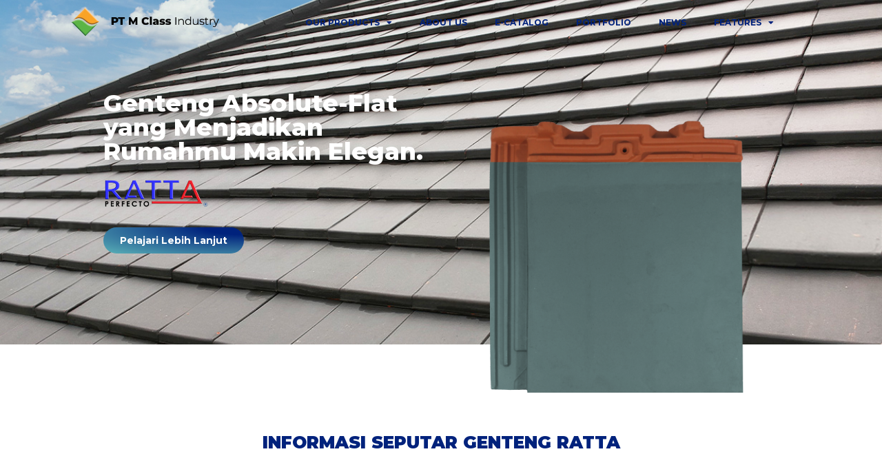

--- FILE ---
content_type: text/html; charset=UTF-8
request_url: https://mclassroof.id/ratta/
body_size: 656996
content:
<!doctype html>
<html dir="ltr" lang="en-US"
	prefix="og: https://ogp.me/ns#" >
<head>
	<meta charset="UTF-8">
	<meta name="viewport" content="width=device-width, initial-scale=1">
	<link rel="profile" href="https://gmpg.org/xfn/11">
	<title>RATTA - mclassroof.id</title>
	<style>img:is([sizes="auto" i], [sizes^="auto," i]) { contain-intrinsic-size: 3000px 1500px }</style>
	
		<!-- All in One SEO 4.4.1 - aioseo.com -->
		<meta name="description" content="Genteng Absolute-Flat yang Menjadikan Rumahmu Makin Elegan. Pelajari Lebih Lanjut Informasi Seputar Genteng RATTA Series Accessories Instalasi Series Accessories Instalasi Temukan Agen Genteng RATTA Sekarang! Kontak Kami Simulasi warna genteng Ratta Previous slide Next slide UKURAN GENTENG RATTA Disclaimer! Sudut kemiringan atap yang direkomendasikan untuk genteng RATTA adalah 30 derajat. Warna pada katalog tidak dapat" />
		<meta name="robots" content="max-image-preview:large" />
		<link rel="canonical" href="https://mclassroof.id/ratta/" />
		<meta name="generator" content="All in One SEO (AIOSEO) 4.4.1" />
		<meta property="og:locale" content="en_US" />
		<meta property="og:site_name" content="mclassroof.id -" />
		<meta property="og:type" content="article" />
		<meta property="og:title" content="RATTA - mclassroof.id" />
		<meta property="og:description" content="Genteng Absolute-Flat yang Menjadikan Rumahmu Makin Elegan. Pelajari Lebih Lanjut Informasi Seputar Genteng RATTA Series Accessories Instalasi Series Accessories Instalasi Temukan Agen Genteng RATTA Sekarang! Kontak Kami Simulasi warna genteng Ratta Previous slide Next slide UKURAN GENTENG RATTA Disclaimer! Sudut kemiringan atap yang direkomendasikan untuk genteng RATTA adalah 30 derajat. Warna pada katalog tidak dapat" />
		<meta property="og:url" content="https://mclassroof.id/ratta/" />
		<meta property="og:image" content="https://mclassroof.id/wp-content/uploads/2023/06/LOGO-WEB.png" />
		<meta property="og:image:secure_url" content="https://mclassroof.id/wp-content/uploads/2023/06/LOGO-WEB.png" />
		<meta property="article:published_time" content="2023-06-27T01:25:18+00:00" />
		<meta property="article:modified_time" content="2023-09-21T03:15:13+00:00" />
		<meta name="twitter:card" content="summary_large_image" />
		<meta name="twitter:title" content="RATTA - mclassroof.id" />
		<meta name="twitter:description" content="Genteng Absolute-Flat yang Menjadikan Rumahmu Makin Elegan. Pelajari Lebih Lanjut Informasi Seputar Genteng RATTA Series Accessories Instalasi Series Accessories Instalasi Temukan Agen Genteng RATTA Sekarang! Kontak Kami Simulasi warna genteng Ratta Previous slide Next slide UKURAN GENTENG RATTA Disclaimer! Sudut kemiringan atap yang direkomendasikan untuk genteng RATTA adalah 30 derajat. Warna pada katalog tidak dapat" />
		<meta name="twitter:image" content="https://mclassroof.id/wp-content/uploads/2023/06/LOGO-WEB.png" />
		<script type="application/ld+json" class="aioseo-schema">
			{"@context":"https:\/\/schema.org","@graph":[{"@type":"BreadcrumbList","@id":"https:\/\/mclassroof.id\/ratta\/#breadcrumblist","itemListElement":[{"@type":"ListItem","@id":"https:\/\/mclassroof.id\/#listItem","position":1,"item":{"@type":"WebPage","@id":"https:\/\/mclassroof.id\/","name":"Home","description":"Atap Terbaik untuk Hunian Anda. KUALITAS GENTENG KERAMIK PT. M CLASS INDUSTRY Hemat Energi Lebih Ekonomis Struktur Kuat Meredam Bising Tersertifikasi Genteng Keramik M-Class diproduksi sejak tahun 1997 dengan sistem interlocking yang memudahkan pemasangan serta diproses dan diproduksi dengan teknologi Jepang. Pelajari Lebih Lanjut Genteng Keramik Ratta dengan desain absolute-flat pertama di Indonesia dapat dipasang sejajar","url":"https:\/\/mclassroof.id\/"},"nextItem":"https:\/\/mclassroof.id\/ratta\/#listItem"},{"@type":"ListItem","@id":"https:\/\/mclassroof.id\/ratta\/#listItem","position":2,"item":{"@type":"WebPage","@id":"https:\/\/mclassroof.id\/ratta\/","name":"RATTA","description":"Genteng Absolute-Flat yang Menjadikan Rumahmu Makin Elegan. Pelajari Lebih Lanjut Informasi Seputar Genteng RATTA Series Accessories Instalasi Series Accessories Instalasi Temukan Agen Genteng RATTA Sekarang! Kontak Kami Simulasi warna genteng Ratta Previous slide Next slide UKURAN GENTENG RATTA Disclaimer! Sudut kemiringan atap yang direkomendasikan untuk genteng RATTA adalah 30 derajat. Warna pada katalog tidak dapat","url":"https:\/\/mclassroof.id\/ratta\/"},"previousItem":"https:\/\/mclassroof.id\/#listItem"}]},{"@type":"Organization","@id":"https:\/\/mclassroof.id\/#organization","name":"mclassroof.id","url":"https:\/\/mclassroof.id\/","logo":{"@type":"ImageObject","url":"https:\/\/mclassroof.id\/wp-content\/uploads\/2023\/06\/LOGO-WEB.png","@id":"https:\/\/mclassroof.id\/#organizationLogo","width":372,"height":69},"image":{"@id":"https:\/\/mclassroof.id\/#organizationLogo"}},{"@type":"WebPage","@id":"https:\/\/mclassroof.id\/ratta\/#webpage","url":"https:\/\/mclassroof.id\/ratta\/","name":"RATTA - mclassroof.id","description":"Genteng Absolute-Flat yang Menjadikan Rumahmu Makin Elegan. Pelajari Lebih Lanjut Informasi Seputar Genteng RATTA Series Accessories Instalasi Series Accessories Instalasi Temukan Agen Genteng RATTA Sekarang! Kontak Kami Simulasi warna genteng Ratta Previous slide Next slide UKURAN GENTENG RATTA Disclaimer! Sudut kemiringan atap yang direkomendasikan untuk genteng RATTA adalah 30 derajat. Warna pada katalog tidak dapat","inLanguage":"en-US","isPartOf":{"@id":"https:\/\/mclassroof.id\/#website"},"breadcrumb":{"@id":"https:\/\/mclassroof.id\/ratta\/#breadcrumblist"},"datePublished":"2023-06-27T01:25:18+01:00","dateModified":"2023-09-21T03:15:13+01:00"},{"@type":"WebSite","@id":"https:\/\/mclassroof.id\/#website","url":"https:\/\/mclassroof.id\/","name":"mclassroof.id","inLanguage":"en-US","publisher":{"@id":"https:\/\/mclassroof.id\/#organization"}}]}
		</script>
		<!-- All in One SEO -->

<link rel='dns-prefetch' href='//www.googletagmanager.com' />
<link rel='dns-prefetch' href='//stats.wp.com' />
<link rel="alternate" type="application/rss+xml" title="mclassroof.id &raquo; Feed" href="https://mclassroof.id/feed/" />
<link rel="alternate" type="application/rss+xml" title="mclassroof.id &raquo; Comments Feed" href="https://mclassroof.id/comments/feed/" />
		<!-- This site uses the Google Analytics by MonsterInsights plugin v8.17 - Using Analytics tracking - https://www.monsterinsights.com/ -->
							<script src="//www.googletagmanager.com/gtag/js?id=G-1YMY2SSZCR"  data-cfasync="false" data-wpfc-render="false" async></script>
			<script data-cfasync="false" data-wpfc-render="false">
				var mi_version = '8.17';
				var mi_track_user = true;
				var mi_no_track_reason = '';
				
								var disableStrs = [
										'ga-disable-G-1YMY2SSZCR',
									];

				/* Function to detect opted out users */
				function __gtagTrackerIsOptedOut() {
					for (var index = 0; index < disableStrs.length; index++) {
						if (document.cookie.indexOf(disableStrs[index] + '=true') > -1) {
							return true;
						}
					}

					return false;
				}

				/* Disable tracking if the opt-out cookie exists. */
				if (__gtagTrackerIsOptedOut()) {
					for (var index = 0; index < disableStrs.length; index++) {
						window[disableStrs[index]] = true;
					}
				}

				/* Opt-out function */
				function __gtagTrackerOptout() {
					for (var index = 0; index < disableStrs.length; index++) {
						document.cookie = disableStrs[index] + '=true; expires=Thu, 31 Dec 2099 23:59:59 UTC; path=/';
						window[disableStrs[index]] = true;
					}
				}

				if ('undefined' === typeof gaOptout) {
					function gaOptout() {
						__gtagTrackerOptout();
					}
				}
								window.dataLayer = window.dataLayer || [];

				window.MonsterInsightsDualTracker = {
					helpers: {},
					trackers: {},
				};
				if (mi_track_user) {
					function __gtagDataLayer() {
						dataLayer.push(arguments);
					}

					function __gtagTracker(type, name, parameters) {
						if (!parameters) {
							parameters = {};
						}

						if (parameters.send_to) {
							__gtagDataLayer.apply(null, arguments);
							return;
						}

						if (type === 'event') {
														parameters.send_to = monsterinsights_frontend.v4_id;
							var hookName = name;
							if (typeof parameters['event_category'] !== 'undefined') {
								hookName = parameters['event_category'] + ':' + name;
							}

							if (typeof MonsterInsightsDualTracker.trackers[hookName] !== 'undefined') {
								MonsterInsightsDualTracker.trackers[hookName](parameters);
							} else {
								__gtagDataLayer('event', name, parameters);
							}
							
						} else {
							__gtagDataLayer.apply(null, arguments);
						}
					}

					__gtagTracker('js', new Date());
					__gtagTracker('set', {
						'developer_id.dZGIzZG': true,
											});
										__gtagTracker('config', 'G-1YMY2SSZCR', {"forceSSL":"true","link_attribution":"true"} );
															window.gtag = __gtagTracker;										(function () {
						/* https://developers.google.com/analytics/devguides/collection/analyticsjs/ */
						/* ga and __gaTracker compatibility shim. */
						var noopfn = function () {
							return null;
						};
						var newtracker = function () {
							return new Tracker();
						};
						var Tracker = function () {
							return null;
						};
						var p = Tracker.prototype;
						p.get = noopfn;
						p.set = noopfn;
						p.send = function () {
							var args = Array.prototype.slice.call(arguments);
							args.unshift('send');
							__gaTracker.apply(null, args);
						};
						var __gaTracker = function () {
							var len = arguments.length;
							if (len === 0) {
								return;
							}
							var f = arguments[len - 1];
							if (typeof f !== 'object' || f === null || typeof f.hitCallback !== 'function') {
								if ('send' === arguments[0]) {
									var hitConverted, hitObject = false, action;
									if ('event' === arguments[1]) {
										if ('undefined' !== typeof arguments[3]) {
											hitObject = {
												'eventAction': arguments[3],
												'eventCategory': arguments[2],
												'eventLabel': arguments[4],
												'value': arguments[5] ? arguments[5] : 1,
											}
										}
									}
									if ('pageview' === arguments[1]) {
										if ('undefined' !== typeof arguments[2]) {
											hitObject = {
												'eventAction': 'page_view',
												'page_path': arguments[2],
											}
										}
									}
									if (typeof arguments[2] === 'object') {
										hitObject = arguments[2];
									}
									if (typeof arguments[5] === 'object') {
										Object.assign(hitObject, arguments[5]);
									}
									if ('undefined' !== typeof arguments[1].hitType) {
										hitObject = arguments[1];
										if ('pageview' === hitObject.hitType) {
											hitObject.eventAction = 'page_view';
										}
									}
									if (hitObject) {
										action = 'timing' === arguments[1].hitType ? 'timing_complete' : hitObject.eventAction;
										hitConverted = mapArgs(hitObject);
										__gtagTracker('event', action, hitConverted);
									}
								}
								return;
							}

							function mapArgs(args) {
								var arg, hit = {};
								var gaMap = {
									'eventCategory': 'event_category',
									'eventAction': 'event_action',
									'eventLabel': 'event_label',
									'eventValue': 'event_value',
									'nonInteraction': 'non_interaction',
									'timingCategory': 'event_category',
									'timingVar': 'name',
									'timingValue': 'value',
									'timingLabel': 'event_label',
									'page': 'page_path',
									'location': 'page_location',
									'title': 'page_title',
								};
								for (arg in args) {
																		if (!(!args.hasOwnProperty(arg) || !gaMap.hasOwnProperty(arg))) {
										hit[gaMap[arg]] = args[arg];
									} else {
										hit[arg] = args[arg];
									}
								}
								return hit;
							}

							try {
								f.hitCallback();
							} catch (ex) {
							}
						};
						__gaTracker.create = newtracker;
						__gaTracker.getByName = newtracker;
						__gaTracker.getAll = function () {
							return [];
						};
						__gaTracker.remove = noopfn;
						__gaTracker.loaded = true;
						window['__gaTracker'] = __gaTracker;
					})();
									} else {
										console.log("");
					(function () {
						function __gtagTracker() {
							return null;
						}

						window['__gtagTracker'] = __gtagTracker;
						window['gtag'] = __gtagTracker;
					})();
									}
			</script>
				<!-- / Google Analytics by MonsterInsights -->
		<script>
window._wpemojiSettings = {"baseUrl":"https:\/\/s.w.org\/images\/core\/emoji\/16.0.1\/72x72\/","ext":".png","svgUrl":"https:\/\/s.w.org\/images\/core\/emoji\/16.0.1\/svg\/","svgExt":".svg","source":{"concatemoji":"https:\/\/mclassroof.id\/wp-includes\/js\/wp-emoji-release.min.js?ver=6.8.3"}};
/*! This file is auto-generated */
!function(s,n){var o,i,e;function c(e){try{var t={supportTests:e,timestamp:(new Date).valueOf()};sessionStorage.setItem(o,JSON.stringify(t))}catch(e){}}function p(e,t,n){e.clearRect(0,0,e.canvas.width,e.canvas.height),e.fillText(t,0,0);var t=new Uint32Array(e.getImageData(0,0,e.canvas.width,e.canvas.height).data),a=(e.clearRect(0,0,e.canvas.width,e.canvas.height),e.fillText(n,0,0),new Uint32Array(e.getImageData(0,0,e.canvas.width,e.canvas.height).data));return t.every(function(e,t){return e===a[t]})}function u(e,t){e.clearRect(0,0,e.canvas.width,e.canvas.height),e.fillText(t,0,0);for(var n=e.getImageData(16,16,1,1),a=0;a<n.data.length;a++)if(0!==n.data[a])return!1;return!0}function f(e,t,n,a){switch(t){case"flag":return n(e,"\ud83c\udff3\ufe0f\u200d\u26a7\ufe0f","\ud83c\udff3\ufe0f\u200b\u26a7\ufe0f")?!1:!n(e,"\ud83c\udde8\ud83c\uddf6","\ud83c\udde8\u200b\ud83c\uddf6")&&!n(e,"\ud83c\udff4\udb40\udc67\udb40\udc62\udb40\udc65\udb40\udc6e\udb40\udc67\udb40\udc7f","\ud83c\udff4\u200b\udb40\udc67\u200b\udb40\udc62\u200b\udb40\udc65\u200b\udb40\udc6e\u200b\udb40\udc67\u200b\udb40\udc7f");case"emoji":return!a(e,"\ud83e\udedf")}return!1}function g(e,t,n,a){var r="undefined"!=typeof WorkerGlobalScope&&self instanceof WorkerGlobalScope?new OffscreenCanvas(300,150):s.createElement("canvas"),o=r.getContext("2d",{willReadFrequently:!0}),i=(o.textBaseline="top",o.font="600 32px Arial",{});return e.forEach(function(e){i[e]=t(o,e,n,a)}),i}function t(e){var t=s.createElement("script");t.src=e,t.defer=!0,s.head.appendChild(t)}"undefined"!=typeof Promise&&(o="wpEmojiSettingsSupports",i=["flag","emoji"],n.supports={everything:!0,everythingExceptFlag:!0},e=new Promise(function(e){s.addEventListener("DOMContentLoaded",e,{once:!0})}),new Promise(function(t){var n=function(){try{var e=JSON.parse(sessionStorage.getItem(o));if("object"==typeof e&&"number"==typeof e.timestamp&&(new Date).valueOf()<e.timestamp+604800&&"object"==typeof e.supportTests)return e.supportTests}catch(e){}return null}();if(!n){if("undefined"!=typeof Worker&&"undefined"!=typeof OffscreenCanvas&&"undefined"!=typeof URL&&URL.createObjectURL&&"undefined"!=typeof Blob)try{var e="postMessage("+g.toString()+"("+[JSON.stringify(i),f.toString(),p.toString(),u.toString()].join(",")+"));",a=new Blob([e],{type:"text/javascript"}),r=new Worker(URL.createObjectURL(a),{name:"wpTestEmojiSupports"});return void(r.onmessage=function(e){c(n=e.data),r.terminate(),t(n)})}catch(e){}c(n=g(i,f,p,u))}t(n)}).then(function(e){for(var t in e)n.supports[t]=e[t],n.supports.everything=n.supports.everything&&n.supports[t],"flag"!==t&&(n.supports.everythingExceptFlag=n.supports.everythingExceptFlag&&n.supports[t]);n.supports.everythingExceptFlag=n.supports.everythingExceptFlag&&!n.supports.flag,n.DOMReady=!1,n.readyCallback=function(){n.DOMReady=!0}}).then(function(){return e}).then(function(){var e;n.supports.everything||(n.readyCallback(),(e=n.source||{}).concatemoji?t(e.concatemoji):e.wpemoji&&e.twemoji&&(t(e.twemoji),t(e.wpemoji)))}))}((window,document),window._wpemojiSettings);
</script>

<style id='wp-emoji-styles-inline-css'>

	img.wp-smiley, img.emoji {
		display: inline !important;
		border: none !important;
		box-shadow: none !important;
		height: 1em !important;
		width: 1em !important;
		margin: 0 0.07em !important;
		vertical-align: -0.1em !important;
		background: none !important;
		padding: 0 !important;
	}
</style>
<link rel='stylesheet' id='wp-block-library-css' href='https://mclassroof.id/wp-includes/css/dist/block-library/style.min.css?ver=6.8.3' media='all' />
<style id='wp-block-library-inline-css'>
.has-text-align-justify{text-align:justify;}
</style>
<style id='classic-theme-styles-inline-css'>
/*! This file is auto-generated */
.wp-block-button__link{color:#fff;background-color:#32373c;border-radius:9999px;box-shadow:none;text-decoration:none;padding:calc(.667em + 2px) calc(1.333em + 2px);font-size:1.125em}.wp-block-file__button{background:#32373c;color:#fff;text-decoration:none}
</style>
<link rel='stylesheet' id='jetpack-videopress-video-block-view-css' href='https://mclassroof.id/wp-content/plugins/jetpack/jetpack_vendor/automattic/jetpack-videopress/build/block-editor/blocks/video/view.css?minify=false&#038;ver=34ae973733627b74a14e' media='all' />
<link rel='stylesheet' id='mediaelement-css' href='https://mclassroof.id/wp-includes/js/mediaelement/mediaelementplayer-legacy.min.css?ver=4.2.17' media='all' />
<link rel='stylesheet' id='wp-mediaelement-css' href='https://mclassroof.id/wp-includes/js/mediaelement/wp-mediaelement.min.css?ver=6.8.3' media='all' />
<style id='joinchat-button-style-inline-css'>
.wp-block-joinchat-button{border:none!important;text-align:center}.wp-block-joinchat-button figure{display:table;margin:0 auto;padding:0}.wp-block-joinchat-button figcaption{font:normal normal 400 .6em/2em var(--wp--preset--font-family--system-font,sans-serif);margin:0;padding:0}.wp-block-joinchat-button .joinchat-button__qr{background-color:#fff;border:6px solid #25d366;border-radius:30px;box-sizing:content-box;display:block;height:200px;margin:auto;overflow:hidden;padding:10px;width:200px}.wp-block-joinchat-button .joinchat-button__qr canvas,.wp-block-joinchat-button .joinchat-button__qr img{display:block;margin:auto}.wp-block-joinchat-button .joinchat-button__link{align-items:center;background-color:#25d366;border:6px solid #25d366;border-radius:30px;display:inline-flex;flex-flow:row nowrap;justify-content:center;line-height:1.25em;margin:0 auto;text-decoration:none}.wp-block-joinchat-button .joinchat-button__link:before{background:transparent var(--joinchat-ico) no-repeat center;background-size:100%;content:"";display:block;height:1.5em;margin:-.75em .75em -.75em 0;width:1.5em}.wp-block-joinchat-button figure+.joinchat-button__link{margin-top:10px}@media (orientation:landscape)and (min-height:481px),(orientation:portrait)and (min-width:481px){.wp-block-joinchat-button.joinchat-button--qr-only figure+.joinchat-button__link{display:none}}@media (max-width:480px),(orientation:landscape)and (max-height:480px){.wp-block-joinchat-button figure{display:none}}

</style>
<style id='global-styles-inline-css'>
:root{--wp--preset--aspect-ratio--square: 1;--wp--preset--aspect-ratio--4-3: 4/3;--wp--preset--aspect-ratio--3-4: 3/4;--wp--preset--aspect-ratio--3-2: 3/2;--wp--preset--aspect-ratio--2-3: 2/3;--wp--preset--aspect-ratio--16-9: 16/9;--wp--preset--aspect-ratio--9-16: 9/16;--wp--preset--color--black: #000000;--wp--preset--color--cyan-bluish-gray: #abb8c3;--wp--preset--color--white: #ffffff;--wp--preset--color--pale-pink: #f78da7;--wp--preset--color--vivid-red: #cf2e2e;--wp--preset--color--luminous-vivid-orange: #ff6900;--wp--preset--color--luminous-vivid-amber: #fcb900;--wp--preset--color--light-green-cyan: #7bdcb5;--wp--preset--color--vivid-green-cyan: #00d084;--wp--preset--color--pale-cyan-blue: #8ed1fc;--wp--preset--color--vivid-cyan-blue: #0693e3;--wp--preset--color--vivid-purple: #9b51e0;--wp--preset--gradient--vivid-cyan-blue-to-vivid-purple: linear-gradient(135deg,rgba(6,147,227,1) 0%,rgb(155,81,224) 100%);--wp--preset--gradient--light-green-cyan-to-vivid-green-cyan: linear-gradient(135deg,rgb(122,220,180) 0%,rgb(0,208,130) 100%);--wp--preset--gradient--luminous-vivid-amber-to-luminous-vivid-orange: linear-gradient(135deg,rgba(252,185,0,1) 0%,rgba(255,105,0,1) 100%);--wp--preset--gradient--luminous-vivid-orange-to-vivid-red: linear-gradient(135deg,rgba(255,105,0,1) 0%,rgb(207,46,46) 100%);--wp--preset--gradient--very-light-gray-to-cyan-bluish-gray: linear-gradient(135deg,rgb(238,238,238) 0%,rgb(169,184,195) 100%);--wp--preset--gradient--cool-to-warm-spectrum: linear-gradient(135deg,rgb(74,234,220) 0%,rgb(151,120,209) 20%,rgb(207,42,186) 40%,rgb(238,44,130) 60%,rgb(251,105,98) 80%,rgb(254,248,76) 100%);--wp--preset--gradient--blush-light-purple: linear-gradient(135deg,rgb(255,206,236) 0%,rgb(152,150,240) 100%);--wp--preset--gradient--blush-bordeaux: linear-gradient(135deg,rgb(254,205,165) 0%,rgb(254,45,45) 50%,rgb(107,0,62) 100%);--wp--preset--gradient--luminous-dusk: linear-gradient(135deg,rgb(255,203,112) 0%,rgb(199,81,192) 50%,rgb(65,88,208) 100%);--wp--preset--gradient--pale-ocean: linear-gradient(135deg,rgb(255,245,203) 0%,rgb(182,227,212) 50%,rgb(51,167,181) 100%);--wp--preset--gradient--electric-grass: linear-gradient(135deg,rgb(202,248,128) 0%,rgb(113,206,126) 100%);--wp--preset--gradient--midnight: linear-gradient(135deg,rgb(2,3,129) 0%,rgb(40,116,252) 100%);--wp--preset--font-size--small: 13px;--wp--preset--font-size--medium: 20px;--wp--preset--font-size--large: 36px;--wp--preset--font-size--x-large: 42px;--wp--preset--spacing--20: 0.44rem;--wp--preset--spacing--30: 0.67rem;--wp--preset--spacing--40: 1rem;--wp--preset--spacing--50: 1.5rem;--wp--preset--spacing--60: 2.25rem;--wp--preset--spacing--70: 3.38rem;--wp--preset--spacing--80: 5.06rem;--wp--preset--shadow--natural: 6px 6px 9px rgba(0, 0, 0, 0.2);--wp--preset--shadow--deep: 12px 12px 50px rgba(0, 0, 0, 0.4);--wp--preset--shadow--sharp: 6px 6px 0px rgba(0, 0, 0, 0.2);--wp--preset--shadow--outlined: 6px 6px 0px -3px rgba(255, 255, 255, 1), 6px 6px rgba(0, 0, 0, 1);--wp--preset--shadow--crisp: 6px 6px 0px rgba(0, 0, 0, 1);}:where(.is-layout-flex){gap: 0.5em;}:where(.is-layout-grid){gap: 0.5em;}body .is-layout-flex{display: flex;}.is-layout-flex{flex-wrap: wrap;align-items: center;}.is-layout-flex > :is(*, div){margin: 0;}body .is-layout-grid{display: grid;}.is-layout-grid > :is(*, div){margin: 0;}:where(.wp-block-columns.is-layout-flex){gap: 2em;}:where(.wp-block-columns.is-layout-grid){gap: 2em;}:where(.wp-block-post-template.is-layout-flex){gap: 1.25em;}:where(.wp-block-post-template.is-layout-grid){gap: 1.25em;}.has-black-color{color: var(--wp--preset--color--black) !important;}.has-cyan-bluish-gray-color{color: var(--wp--preset--color--cyan-bluish-gray) !important;}.has-white-color{color: var(--wp--preset--color--white) !important;}.has-pale-pink-color{color: var(--wp--preset--color--pale-pink) !important;}.has-vivid-red-color{color: var(--wp--preset--color--vivid-red) !important;}.has-luminous-vivid-orange-color{color: var(--wp--preset--color--luminous-vivid-orange) !important;}.has-luminous-vivid-amber-color{color: var(--wp--preset--color--luminous-vivid-amber) !important;}.has-light-green-cyan-color{color: var(--wp--preset--color--light-green-cyan) !important;}.has-vivid-green-cyan-color{color: var(--wp--preset--color--vivid-green-cyan) !important;}.has-pale-cyan-blue-color{color: var(--wp--preset--color--pale-cyan-blue) !important;}.has-vivid-cyan-blue-color{color: var(--wp--preset--color--vivid-cyan-blue) !important;}.has-vivid-purple-color{color: var(--wp--preset--color--vivid-purple) !important;}.has-black-background-color{background-color: var(--wp--preset--color--black) !important;}.has-cyan-bluish-gray-background-color{background-color: var(--wp--preset--color--cyan-bluish-gray) !important;}.has-white-background-color{background-color: var(--wp--preset--color--white) !important;}.has-pale-pink-background-color{background-color: var(--wp--preset--color--pale-pink) !important;}.has-vivid-red-background-color{background-color: var(--wp--preset--color--vivid-red) !important;}.has-luminous-vivid-orange-background-color{background-color: var(--wp--preset--color--luminous-vivid-orange) !important;}.has-luminous-vivid-amber-background-color{background-color: var(--wp--preset--color--luminous-vivid-amber) !important;}.has-light-green-cyan-background-color{background-color: var(--wp--preset--color--light-green-cyan) !important;}.has-vivid-green-cyan-background-color{background-color: var(--wp--preset--color--vivid-green-cyan) !important;}.has-pale-cyan-blue-background-color{background-color: var(--wp--preset--color--pale-cyan-blue) !important;}.has-vivid-cyan-blue-background-color{background-color: var(--wp--preset--color--vivid-cyan-blue) !important;}.has-vivid-purple-background-color{background-color: var(--wp--preset--color--vivid-purple) !important;}.has-black-border-color{border-color: var(--wp--preset--color--black) !important;}.has-cyan-bluish-gray-border-color{border-color: var(--wp--preset--color--cyan-bluish-gray) !important;}.has-white-border-color{border-color: var(--wp--preset--color--white) !important;}.has-pale-pink-border-color{border-color: var(--wp--preset--color--pale-pink) !important;}.has-vivid-red-border-color{border-color: var(--wp--preset--color--vivid-red) !important;}.has-luminous-vivid-orange-border-color{border-color: var(--wp--preset--color--luminous-vivid-orange) !important;}.has-luminous-vivid-amber-border-color{border-color: var(--wp--preset--color--luminous-vivid-amber) !important;}.has-light-green-cyan-border-color{border-color: var(--wp--preset--color--light-green-cyan) !important;}.has-vivid-green-cyan-border-color{border-color: var(--wp--preset--color--vivid-green-cyan) !important;}.has-pale-cyan-blue-border-color{border-color: var(--wp--preset--color--pale-cyan-blue) !important;}.has-vivid-cyan-blue-border-color{border-color: var(--wp--preset--color--vivid-cyan-blue) !important;}.has-vivid-purple-border-color{border-color: var(--wp--preset--color--vivid-purple) !important;}.has-vivid-cyan-blue-to-vivid-purple-gradient-background{background: var(--wp--preset--gradient--vivid-cyan-blue-to-vivid-purple) !important;}.has-light-green-cyan-to-vivid-green-cyan-gradient-background{background: var(--wp--preset--gradient--light-green-cyan-to-vivid-green-cyan) !important;}.has-luminous-vivid-amber-to-luminous-vivid-orange-gradient-background{background: var(--wp--preset--gradient--luminous-vivid-amber-to-luminous-vivid-orange) !important;}.has-luminous-vivid-orange-to-vivid-red-gradient-background{background: var(--wp--preset--gradient--luminous-vivid-orange-to-vivid-red) !important;}.has-very-light-gray-to-cyan-bluish-gray-gradient-background{background: var(--wp--preset--gradient--very-light-gray-to-cyan-bluish-gray) !important;}.has-cool-to-warm-spectrum-gradient-background{background: var(--wp--preset--gradient--cool-to-warm-spectrum) !important;}.has-blush-light-purple-gradient-background{background: var(--wp--preset--gradient--blush-light-purple) !important;}.has-blush-bordeaux-gradient-background{background: var(--wp--preset--gradient--blush-bordeaux) !important;}.has-luminous-dusk-gradient-background{background: var(--wp--preset--gradient--luminous-dusk) !important;}.has-pale-ocean-gradient-background{background: var(--wp--preset--gradient--pale-ocean) !important;}.has-electric-grass-gradient-background{background: var(--wp--preset--gradient--electric-grass) !important;}.has-midnight-gradient-background{background: var(--wp--preset--gradient--midnight) !important;}.has-small-font-size{font-size: var(--wp--preset--font-size--small) !important;}.has-medium-font-size{font-size: var(--wp--preset--font-size--medium) !important;}.has-large-font-size{font-size: var(--wp--preset--font-size--large) !important;}.has-x-large-font-size{font-size: var(--wp--preset--font-size--x-large) !important;}
:where(.wp-block-post-template.is-layout-flex){gap: 1.25em;}:where(.wp-block-post-template.is-layout-grid){gap: 1.25em;}
:where(.wp-block-columns.is-layout-flex){gap: 2em;}:where(.wp-block-columns.is-layout-grid){gap: 2em;}
:root :where(.wp-block-pullquote){font-size: 1.5em;line-height: 1.6;}
</style>
<link rel='stylesheet' id='wpsl-styles-css' href='https://mclassroof.id/wp-content/plugins/wp-store-locator/css/styles.min.css?ver=2.2.261' media='all' />
<link rel='stylesheet' id='hello-elementor-css' href='https://mclassroof.id/wp-content/themes/hello-elementor/style.min.css?ver=2.8.1' media='all' />
<link rel='stylesheet' id='hello-elementor-theme-style-css' href='https://mclassroof.id/wp-content/themes/hello-elementor/theme.min.css?ver=2.8.1' media='all' />
<link rel='stylesheet' id='elementor-frontend-css' href='https://mclassroof.id/wp-content/plugins/elementor/assets/css/frontend-lite.min.css?ver=3.14.1' media='all' />
<link rel='stylesheet' id='elementor-post-17-css' href='https://mclassroof.id/wp-content/uploads/elementor/css/post-17.css?ver=1763614312' media='all' />
<link rel='stylesheet' id='elementor-lazyload-css' href='https://mclassroof.id/wp-content/plugins/elementor/assets/css/modules/lazyload/frontend.min.css?ver=3.14.1' media='all' />
<link rel='stylesheet' id='eael-general-css' href='https://mclassroof.id/wp-content/plugins/essential-addons-for-elementor-lite/assets/front-end/css/view/general.min.css?ver=5.8.3' media='all' />
<link rel='stylesheet' id='eael-70-css' href='https://mclassroof.id/wp-content/uploads/essential-addons-elementor/eael-70.css?ver=1695269713' media='all' />
<link rel='stylesheet' id='elementor-icons-css' href='https://mclassroof.id/wp-content/plugins/elementor/assets/lib/eicons/css/elementor-icons.min.css?ver=5.20.0' media='all' />
<style id='elementor-icons-inline-css'>

		.elementor-add-new-section .elementor-add-templately-promo-button{
            background-color: #5d4fff;
            background-image: url(https://mclassroof.id/wp-content/plugins/essential-addons-for-elementor-lite/assets/admin/images/templately/logo-icon.svg);
            background-repeat: no-repeat;
            background-position: center center;
            position: relative;
        }
        
		.elementor-add-new-section .elementor-add-templately-promo-button > i{
            height: 12px;
        }
        
        body .elementor-add-new-section .elementor-add-section-area-button {
            margin-left: 0;
        }

		.elementor-add-new-section .elementor-add-templately-promo-button{
            background-color: #5d4fff;
            background-image: url(https://mclassroof.id/wp-content/plugins/essential-addons-for-elementor-lite/assets/admin/images/templately/logo-icon.svg);
            background-repeat: no-repeat;
            background-position: center center;
            position: relative;
        }
        
		.elementor-add-new-section .elementor-add-templately-promo-button > i{
            height: 12px;
        }
        
        body .elementor-add-new-section .elementor-add-section-area-button {
            margin-left: 0;
        }
</style>
<link rel='stylesheet' id='swiper-css' href='https://mclassroof.id/wp-content/plugins/elementor/assets/lib/swiper/v8/css/swiper.min.css?ver=8.4.5' media='all' />
<link rel='stylesheet' id='elementor-pro-css' href='https://mclassroof.id/wp-content/plugins/elementor-pro/assets/css/frontend-lite.min.css?ver=3.14.1' media='all' />
<link rel='stylesheet' id='elementor-post-70-css' href='https://mclassroof.id/wp-content/uploads/elementor/css/post-70.css?ver=1763615313' media='all' />
<link rel='stylesheet' id='elementor-post-976-css' href='https://mclassroof.id/wp-content/uploads/elementor/css/post-976.css?ver=1763614313' media='all' />
<link rel='stylesheet' id='elementor-post-493-css' href='https://mclassroof.id/wp-content/uploads/elementor/css/post-493.css?ver=1763614313' media='all' />
<link rel='stylesheet' id='google-fonts-1-css' href='https://fonts.googleapis.com/css?family=Montserrat%3A100%2C100italic%2C200%2C200italic%2C300%2C300italic%2C400%2C400italic%2C500%2C500italic%2C600%2C600italic%2C700%2C700italic%2C800%2C800italic%2C900%2C900italic&#038;display=swap&#038;ver=6.8.3' media='all' />
<link rel='stylesheet' id='elementor-icons-shared-0-css' href='https://mclassroof.id/wp-content/plugins/elementor/assets/lib/font-awesome/css/fontawesome.min.css?ver=5.15.3' media='all' />
<link rel='stylesheet' id='elementor-icons-fa-solid-css' href='https://mclassroof.id/wp-content/plugins/elementor/assets/lib/font-awesome/css/solid.min.css?ver=5.15.3' media='all' />
<link rel='stylesheet' id='elementor-icons-fa-brands-css' href='https://mclassroof.id/wp-content/plugins/elementor/assets/lib/font-awesome/css/brands.min.css?ver=5.15.3' media='all' />
<link rel='stylesheet' id='elementor-icons-fa-regular-css' href='https://mclassroof.id/wp-content/plugins/elementor/assets/lib/font-awesome/css/regular.min.css?ver=5.15.3' media='all' />
<link rel='stylesheet' id='jetpack_css-css' href='https://mclassroof.id/wp-content/plugins/jetpack/css/jetpack.css?ver=12.3.1' media='all' />
<link rel="preconnect" href="https://fonts.gstatic.com/" crossorigin><script src="https://mclassroof.id/wp-content/plugins/google-analytics-for-wordpress/assets/js/frontend-gtag.min.js?ver=8.17" id="monsterinsights-frontend-script-js"></script>
<script data-cfasync="false" data-wpfc-render="false" id='monsterinsights-frontend-script-js-extra'>var monsterinsights_frontend = {"js_events_tracking":"true","download_extensions":"doc,pdf,ppt,zip,xls,docx,pptx,xlsx","inbound_paths":"[{\"path\":\"\\\/go\\\/\",\"label\":\"affiliate\"},{\"path\":\"\\\/recommend\\\/\",\"label\":\"affiliate\"}]","home_url":"https:\/\/mclassroof.id","hash_tracking":"false","v4_id":"G-1YMY2SSZCR"};</script>
<script src="https://mclassroof.id/wp-content/plugins/jquery-updater/js/jquery-3.7.0.min.js?ver=3.7.0" id="jquery-core-js"></script>
<script src="https://mclassroof.id/wp-content/plugins/jquery-updater/js/jquery-migrate-3.4.0.min.js?ver=3.4.0" id="jquery-migrate-js"></script>

<!-- Google Analytics snippet added by Site Kit -->
<script src="https://www.googletagmanager.com/gtag/js?id=GT-TQTF8SH" id="google_gtagjs-js" async></script>
<script id="google_gtagjs-js-after">
window.dataLayer = window.dataLayer || [];function gtag(){dataLayer.push(arguments);}
gtag('set', 'linker', {"domains":["mclassroof.id"]} );
gtag("js", new Date());
gtag("set", "developer_id.dZTNiMT", true);
gtag("config", "GT-TQTF8SH");
</script>

<!-- End Google Analytics snippet added by Site Kit -->
<link rel="https://api.w.org/" href="https://mclassroof.id/wp-json/" /><link rel="alternate" title="JSON" type="application/json" href="https://mclassroof.id/wp-json/wp/v2/pages/70" /><link rel="EditURI" type="application/rsd+xml" title="RSD" href="https://mclassroof.id/xmlrpc.php?rsd" />
<meta name="generator" content="WordPress 6.8.3" />
<link rel='shortlink' href='https://mclassroof.id/?p=70' />
<link rel="alternate" title="oEmbed (JSON)" type="application/json+oembed" href="https://mclassroof.id/wp-json/oembed/1.0/embed?url=https%3A%2F%2Fmclassroof.id%2Fratta%2F" />
<link rel="alternate" title="oEmbed (XML)" type="text/xml+oembed" href="https://mclassroof.id/wp-json/oembed/1.0/embed?url=https%3A%2F%2Fmclassroof.id%2Fratta%2F&#038;format=xml" />
<meta name="generator" content="Site Kit by Google 1.107.0" />	<style>img#wpstats{display:none}</style>
		<meta name="generator" content="Elementor 3.14.1; features: e_dom_optimization, e_optimized_assets_loading, e_optimized_css_loading, a11y_improvements, additional_custom_breakpoints; settings: css_print_method-external, google_font-enabled, font_display-swap">
<link rel="icon" href="https://mclassroof.id/wp-content/uploads/2023/06/LOGO-PT-M-CLASS-INDUSTRY-1-100x100.png" sizes="32x32" />
<link rel="icon" href="https://mclassroof.id/wp-content/uploads/2023/06/LOGO-PT-M-CLASS-INDUSTRY-1.png" sizes="192x192" />
<link rel="apple-touch-icon" href="https://mclassroof.id/wp-content/uploads/2023/06/LOGO-PT-M-CLASS-INDUSTRY-1.png" />
<meta name="msapplication-TileImage" content="https://mclassroof.id/wp-content/uploads/2023/06/LOGO-PT-M-CLASS-INDUSTRY-1.png" />
<style id="wpforms-css-vars-root">
				:root {
					--wpforms-field-border-radius: 3px;
--wpforms-field-background-color: #ffffff;
--wpforms-field-border-color: rgba( 0, 0, 0, 0.25 );
--wpforms-field-text-color: rgba( 0, 0, 0, 0.7 );
--wpforms-label-color: rgba( 0, 0, 0, 0.85 );
--wpforms-label-sublabel-color: rgba( 0, 0, 0, 0.55 );
--wpforms-label-error-color: #d63637;
--wpforms-button-border-radius: 3px;
--wpforms-button-background-color: #066aab;
--wpforms-button-text-color: #ffffff;
--wpforms-field-size-input-height: 43px;
--wpforms-field-size-input-spacing: 15px;
--wpforms-field-size-font-size: 16px;
--wpforms-field-size-line-height: 19px;
--wpforms-field-size-padding-h: 14px;
--wpforms-field-size-checkbox-size: 16px;
--wpforms-field-size-sublabel-spacing: 5px;
--wpforms-field-size-icon-size: 1;
--wpforms-label-size-font-size: 16px;
--wpforms-label-size-line-height: 19px;
--wpforms-label-size-sublabel-font-size: 14px;
--wpforms-label-size-sublabel-line-height: 17px;
--wpforms-button-size-font-size: 17px;
--wpforms-button-size-height: 41px;
--wpforms-button-size-padding-h: 15px;
--wpforms-button-size-margin-top: 10px;

				}
			</style>	<meta name="facebook-domain-verification" content="tlim3eg3x88znvkxay0ij54gl1wznm" />
</head>
<body class="wp-singular page-template-default page page-id-70 wp-custom-logo wp-theme-hello-elementor e-lazyload elementor-default elementor-kit-17 elementor-page elementor-page-70 elementor-page-2643">


<a class="skip-link screen-reader-text" href="#content">Skip to content</a>

		<div data-elementor-type="header" data-elementor-id="976" class="elementor elementor-976 elementor-location-header" data-elementor-post-type="elementor_library">
								<section class="elementor-section elementor-top-section elementor-element elementor-element-6ee62b5 elementor-section-height-min-height elementor-section-items-top elementor-section-stretched elementor-section-boxed elementor-section-height-default" data-id="6ee62b5" data-element_type="section" data-settings="{&quot;sticky&quot;:&quot;top&quot;,&quot;sticky_effects_offset&quot;:100,&quot;stretch_section&quot;:&quot;section-stretched&quot;,&quot;sticky_on&quot;:[&quot;desktop&quot;,&quot;tablet&quot;,&quot;mobile&quot;],&quot;sticky_offset&quot;:0}">
						<div class="elementor-container elementor-column-gap-default">
					<div class="elementor-column elementor-col-50 elementor-top-column elementor-element elementor-element-faf5e4a" data-id="faf5e4a" data-element_type="column">
			<div class="elementor-widget-wrap elementor-element-populated">
								<div class="elementor-element elementor-element-4d64026 logo elementor-widget elementor-widget-theme-site-logo elementor-widget-image" data-id="4d64026" data-element_type="widget" data-widget_type="theme-site-logo.default">
				<div class="elementor-widget-container">
			<style>/*! elementor - v3.14.0 - 26-06-2023 */
.elementor-widget-image{text-align:center}.elementor-widget-image a{display:inline-block}.elementor-widget-image a img[src$=".svg"]{width:48px}.elementor-widget-image img{vertical-align:middle;display:inline-block}</style>								<a href="https://mclassroof.id">
			<img width="372" height="69" src="https://mclassroof.id/wp-content/uploads/2023/06/LOGO-WEB.png" class="attachment-medium_large size-medium_large wp-image-3067" alt="" srcset="https://mclassroof.id/wp-content/uploads/2023/06/LOGO-WEB.png 372w, https://mclassroof.id/wp-content/uploads/2023/06/LOGO-WEB-300x56.png 300w" sizes="(max-width: 372px) 100vw, 372px" data-attachment-id="3067" data-permalink="https://mclassroof.id/?attachment_id=3067" data-orig-file="https://mclassroof.id/wp-content/uploads/2023/06/LOGO-WEB.png" data-orig-size="372,69" data-comments-opened="1" data-image-meta="{&quot;aperture&quot;:&quot;0&quot;,&quot;credit&quot;:&quot;&quot;,&quot;camera&quot;:&quot;&quot;,&quot;caption&quot;:&quot;&quot;,&quot;created_timestamp&quot;:&quot;0&quot;,&quot;copyright&quot;:&quot;&quot;,&quot;focal_length&quot;:&quot;0&quot;,&quot;iso&quot;:&quot;0&quot;,&quot;shutter_speed&quot;:&quot;0&quot;,&quot;title&quot;:&quot;&quot;,&quot;orientation&quot;:&quot;0&quot;}" data-image-title="LOGO WEB" data-image-description="" data-image-caption="" data-medium-file="https://mclassroof.id/wp-content/uploads/2023/06/LOGO-WEB-300x56.png" data-large-file="https://mclassroof.id/wp-content/uploads/2023/06/LOGO-WEB.png" />				</a>
											</div>
				</div>
					</div>
		</div>
				<div class="elementor-column elementor-col-50 elementor-top-column elementor-element elementor-element-d4d2990" data-id="d4d2990" data-element_type="column">
			<div class="elementor-widget-wrap elementor-element-populated">
								<div class="elementor-element elementor-element-f6f79cb elementor-nav-menu__align-center elementor-nav-menu--dropdown-tablet elementor-nav-menu__text-align-aside elementor-nav-menu--toggle elementor-nav-menu--burger elementor-widget elementor-widget-nav-menu" data-id="f6f79cb" data-element_type="widget" data-settings="{&quot;layout&quot;:&quot;horizontal&quot;,&quot;submenu_icon&quot;:{&quot;value&quot;:&quot;&lt;i class=\&quot;fas fa-caret-down\&quot;&gt;&lt;\/i&gt;&quot;,&quot;library&quot;:&quot;fa-solid&quot;},&quot;toggle&quot;:&quot;burger&quot;}" data-widget_type="nav-menu.default">
				<div class="elementor-widget-container">
			<link rel="stylesheet" href="https://mclassroof.id/wp-content/plugins/elementor-pro/assets/css/widget-nav-menu.min.css">			<nav class="elementor-nav-menu--main elementor-nav-menu__container elementor-nav-menu--layout-horizontal e--pointer-overline e--animation-fade">
				<ul id="menu-1-f6f79cb" class="elementor-nav-menu"><li class="menu-item menu-item-type-post_type menu-item-object-page current-menu-ancestor current-menu-parent current_page_parent current_page_ancestor menu-item-has-children menu-item-2524"><a href="https://mclassroof.id/our-products/" class="elementor-item">Our Products</a>
<ul class="sub-menu elementor-nav-menu--dropdown">
	<li class="menu-item menu-item-type-post_type menu-item-object-page menu-item-1500"><a href="https://mclassroof.id/m-class/" class="elementor-sub-item">M-Class</a></li>
	<li class="menu-item menu-item-type-post_type menu-item-object-page current-menu-item page_item page-item-70 current_page_item menu-item-88"><a href="https://mclassroof.id/ratta/" aria-current="page" class="elementor-sub-item elementor-item-active">RATTA</a></li>
</ul>
</li>
<li class="menu-item menu-item-type-post_type menu-item-object-page menu-item-132"><a href="https://mclassroof.id/about-us/" class="elementor-item">About Us</a></li>
<li class="menu-item menu-item-type-post_type menu-item-object-page menu-item-85"><a href="https://mclassroof.id/e-catalog/" class="elementor-item">E-Catalog</a></li>
<li class="menu-item menu-item-type-post_type menu-item-object-page menu-item-86"><a href="https://mclassroof.id/portfolio/" class="elementor-item">Portfolio</a></li>
<li class="menu-item menu-item-type-post_type menu-item-object-page menu-item-84"><a href="https://mclassroof.id/news/" class="elementor-item">News</a></li>
<li class="menu-item menu-item-type-custom menu-item-object-custom menu-item-has-children menu-item-2633"><a href="http://info.mclassroof.com" class="elementor-item">Features</a>
<ul class="sub-menu elementor-nav-menu--dropdown">
	<li class="menu-item menu-item-type-custom menu-item-object-custom menu-item-2634"><a href="https://info.mclassroof.com/#calculator" class="elementor-sub-item elementor-item-anchor">ROOF CALCULATOR</a></li>
</ul>
</li>
</ul>			</nav>
					<div class="elementor-menu-toggle" role="button" tabindex="0" aria-label="Menu Toggle" aria-expanded="false">
			<i aria-hidden="true" role="presentation" class="elementor-menu-toggle__icon--open eicon-menu-bar"></i><i aria-hidden="true" role="presentation" class="elementor-menu-toggle__icon--close eicon-close"></i>			<span class="elementor-screen-only">Menu</span>
		</div>
					<nav class="elementor-nav-menu--dropdown elementor-nav-menu__container" aria-hidden="true">
				<ul id="menu-2-f6f79cb" class="elementor-nav-menu"><li class="menu-item menu-item-type-post_type menu-item-object-page current-menu-ancestor current-menu-parent current_page_parent current_page_ancestor menu-item-has-children menu-item-2524"><a href="https://mclassroof.id/our-products/" class="elementor-item" tabindex="-1">Our Products</a>
<ul class="sub-menu elementor-nav-menu--dropdown">
	<li class="menu-item menu-item-type-post_type menu-item-object-page menu-item-1500"><a href="https://mclassroof.id/m-class/" class="elementor-sub-item" tabindex="-1">M-Class</a></li>
	<li class="menu-item menu-item-type-post_type menu-item-object-page current-menu-item page_item page-item-70 current_page_item menu-item-88"><a href="https://mclassroof.id/ratta/" aria-current="page" class="elementor-sub-item elementor-item-active" tabindex="-1">RATTA</a></li>
</ul>
</li>
<li class="menu-item menu-item-type-post_type menu-item-object-page menu-item-132"><a href="https://mclassroof.id/about-us/" class="elementor-item" tabindex="-1">About Us</a></li>
<li class="menu-item menu-item-type-post_type menu-item-object-page menu-item-85"><a href="https://mclassroof.id/e-catalog/" class="elementor-item" tabindex="-1">E-Catalog</a></li>
<li class="menu-item menu-item-type-post_type menu-item-object-page menu-item-86"><a href="https://mclassroof.id/portfolio/" class="elementor-item" tabindex="-1">Portfolio</a></li>
<li class="menu-item menu-item-type-post_type menu-item-object-page menu-item-84"><a href="https://mclassroof.id/news/" class="elementor-item" tabindex="-1">News</a></li>
<li class="menu-item menu-item-type-custom menu-item-object-custom menu-item-has-children menu-item-2633"><a href="http://info.mclassroof.com" class="elementor-item" tabindex="-1">Features</a>
<ul class="sub-menu elementor-nav-menu--dropdown">
	<li class="menu-item menu-item-type-custom menu-item-object-custom menu-item-2634"><a href="https://info.mclassroof.com/#calculator" class="elementor-sub-item elementor-item-anchor" tabindex="-1">ROOF CALCULATOR</a></li>
</ul>
</li>
</ul>			</nav>
				</div>
				</div>
					</div>
		</div>
							</div>
		</section>
						</div>
		
<main id="content" class="site-main post-70 page type-page status-publish hentry">

	
	<div class="page-content">
				<div data-elementor-type="wp-page" data-elementor-id="70" class="elementor elementor-70" data-elementor-post-type="page">
									<section class="elementor-section elementor-top-section elementor-element elementor-element-eb972b0 elementor-section-height-min-height elementor-section-boxed elementor-section-height-default elementor-section-items-middle" data-id="eb972b0" data-element_type="section" data-settings="{&quot;background_background&quot;:&quot;slideshow&quot;,&quot;background_slideshow_gallery&quot;:[{&quot;id&quot;:2116,&quot;url&quot;:&quot;http:\/\/mclassroof.id\/wp-content\/uploads\/2023\/07\/RATTA-edit.jpg&quot;}],&quot;background_slideshow_loop&quot;:&quot;yes&quot;,&quot;background_slideshow_slide_duration&quot;:5000,&quot;background_slideshow_slide_transition&quot;:&quot;fade&quot;,&quot;background_slideshow_transition_duration&quot;:500}">
							<div class="elementor-background-overlay"></div>
							<div class="elementor-container elementor-column-gap-default">
					<div class="elementor-column elementor-col-33 elementor-top-column elementor-element elementor-element-713df46" data-id="713df46" data-element_type="column">
			<div class="elementor-widget-wrap elementor-element-populated">
								<div class="elementor-element elementor-element-86ffa43 elementor-invisible elementor-widget elementor-widget-heading" data-id="86ffa43" data-element_type="widget" data-settings="{&quot;_animation&quot;:&quot;fadeIn&quot;}" data-widget_type="heading.default">
				<div class="elementor-widget-container">
			<style>/*! elementor - v3.14.0 - 26-06-2023 */
.elementor-heading-title{padding:0;margin:0;line-height:1}.elementor-widget-heading .elementor-heading-title[class*=elementor-size-]>a{color:inherit;font-size:inherit;line-height:inherit}.elementor-widget-heading .elementor-heading-title.elementor-size-small{font-size:15px}.elementor-widget-heading .elementor-heading-title.elementor-size-medium{font-size:19px}.elementor-widget-heading .elementor-heading-title.elementor-size-large{font-size:29px}.elementor-widget-heading .elementor-heading-title.elementor-size-xl{font-size:39px}.elementor-widget-heading .elementor-heading-title.elementor-size-xxl{font-size:59px}</style><h2 class="elementor-heading-title elementor-size-default">Genteng Absolute-Flat yang Menjadikan Rumahmu Makin Elegan.</h2>		</div>
				</div>
				<div class="elementor-element elementor-element-4b0052f elementor-widget__width-initial elementor-widget elementor-widget-image" data-id="4b0052f" data-element_type="widget" data-widget_type="image.default">
				<div class="elementor-widget-container">
															<img decoding="async" data-attachment-id="170" data-permalink="https://mclassroof.id/home/ratta-1/" data-orig-file="https://mclassroof.id/wp-content/uploads/2023/07/RATTA-1.png" data-orig-size="3701,1173" data-comments-opened="1" data-image-meta="{&quot;aperture&quot;:&quot;0&quot;,&quot;credit&quot;:&quot;&quot;,&quot;camera&quot;:&quot;&quot;,&quot;caption&quot;:&quot;&quot;,&quot;created_timestamp&quot;:&quot;0&quot;,&quot;copyright&quot;:&quot;&quot;,&quot;focal_length&quot;:&quot;0&quot;,&quot;iso&quot;:&quot;0&quot;,&quot;shutter_speed&quot;:&quot;0&quot;,&quot;title&quot;:&quot;&quot;,&quot;orientation&quot;:&quot;0&quot;}" data-image-title="RATTA (1)" data-image-description="" data-image-caption="" data-medium-file="https://mclassroof.id/wp-content/uploads/2023/07/RATTA-1-300x95.png" data-large-file="https://mclassroof.id/wp-content/uploads/2023/07/RATTA-1-1024x325.png" width="300" height="95" src="https://mclassroof.id/wp-content/uploads/2023/07/RATTA-1-300x95.png" class="attachment-medium size-medium wp-image-170" alt="" srcset="https://mclassroof.id/wp-content/uploads/2023/07/RATTA-1-300x95.png 300w, https://mclassroof.id/wp-content/uploads/2023/07/RATTA-1-1024x325.png 1024w, https://mclassroof.id/wp-content/uploads/2023/07/RATTA-1-768x243.png 768w, https://mclassroof.id/wp-content/uploads/2023/07/RATTA-1-1536x487.png 1536w, https://mclassroof.id/wp-content/uploads/2023/07/RATTA-1-2048x649.png 2048w, https://mclassroof.id/wp-content/uploads/2023/07/RATTA-1-600x190.png 600w" sizes="(max-width: 300px) 100vw, 300px" data-attachment-id="170" data-permalink="https://mclassroof.id/home/ratta-1/" data-orig-file="https://mclassroof.id/wp-content/uploads/2023/07/RATTA-1.png" data-orig-size="3701,1173" data-comments-opened="1" data-image-meta="{&quot;aperture&quot;:&quot;0&quot;,&quot;credit&quot;:&quot;&quot;,&quot;camera&quot;:&quot;&quot;,&quot;caption&quot;:&quot;&quot;,&quot;created_timestamp&quot;:&quot;0&quot;,&quot;copyright&quot;:&quot;&quot;,&quot;focal_length&quot;:&quot;0&quot;,&quot;iso&quot;:&quot;0&quot;,&quot;shutter_speed&quot;:&quot;0&quot;,&quot;title&quot;:&quot;&quot;,&quot;orientation&quot;:&quot;0&quot;}" data-image-title="RATTA (1)" data-image-description="" data-image-caption="" data-medium-file="https://mclassroof.id/wp-content/uploads/2023/07/RATTA-1-300x95.png" data-large-file="https://mclassroof.id/wp-content/uploads/2023/07/RATTA-1-1024x325.png" />															</div>
				</div>
				<div class="elementor-element elementor-element-6f31c46 elementor-invisible elementor-widget elementor-widget-button" data-id="6f31c46" data-element_type="widget" data-settings="{&quot;_animation&quot;:&quot;bounce&quot;}" data-widget_type="button.default">
				<div class="elementor-widget-container">
					<div class="elementor-button-wrapper">
			<a class="elementor-button elementor-button-link elementor-size-sm" href="#catalogueratta">
						<span class="elementor-button-content-wrapper">
						<span class="elementor-button-text">Pelajari Lebih Lanjut</span>
		</span>
					</a>
		</div>
				</div>
				</div>
					</div>
		</div>
				<div class="elementor-column elementor-col-66 elementor-top-column elementor-element elementor-element-15893c6" data-id="15893c6" data-element_type="column">
			<div class="elementor-widget-wrap elementor-element-populated">
								<div class="elementor-element elementor-element-216aa72 elementor-widget elementor-widget-spacer" data-id="216aa72" data-element_type="widget" data-widget_type="spacer.default">
				<div class="elementor-widget-container">
			<style>/*! elementor - v3.14.0 - 26-06-2023 */
.elementor-column .elementor-spacer-inner{height:var(--spacer-size)}.e-con{--container-widget-width:100%}.e-con-inner>.elementor-widget-spacer,.e-con>.elementor-widget-spacer{width:var(--container-widget-width,var(--spacer-size));--align-self:var(--container-widget-align-self,initial);--flex-shrink:0}.e-con-inner>.elementor-widget-spacer>.elementor-widget-container,.e-con-inner>.elementor-widget-spacer>.elementor-widget-container>.elementor-spacer,.e-con>.elementor-widget-spacer>.elementor-widget-container,.e-con>.elementor-widget-spacer>.elementor-widget-container>.elementor-spacer{height:100%}.e-con-inner>.elementor-widget-spacer>.elementor-widget-container>.elementor-spacer>.elementor-spacer-inner,.e-con>.elementor-widget-spacer>.elementor-widget-container>.elementor-spacer>.elementor-spacer-inner{height:var(--container-widget-height,var(--spacer-size))}</style>		<div class="elementor-spacer">
			<div class="elementor-spacer-inner"></div>
		</div>
				</div>
				</div>
				<div class="elementor-element elementor-element-a9a5a4a elementor--h-position-center elementor--v-position-middle elementor-widget elementor-widget-slides" data-id="a9a5a4a" data-element_type="widget" data-settings="{&quot;navigation&quot;:&quot;none&quot;,&quot;autoplay_speed&quot;:2000,&quot;transition&quot;:&quot;fade&quot;,&quot;autoplay&quot;:&quot;yes&quot;,&quot;infinite&quot;:&quot;yes&quot;,&quot;transition_speed&quot;:500}" data-widget_type="slides.default">
				<div class="elementor-widget-container">
			<style>/*! elementor-pro - v3.14.0 - 26-06-2023 */
.elementor-slides .swiper-slide-bg{background-size:cover;background-position:50%;background-repeat:no-repeat;min-width:100%;min-height:100%}.elementor-slides .swiper-slide-inner{background-repeat:no-repeat;background-position:50%;position:absolute;top:0;left:0;bottom:0;right:0;padding:50px;margin:auto}.elementor-slides .swiper-slide-inner,.elementor-slides .swiper-slide-inner:hover{color:#fff;display:flex}.elementor-slides .swiper-slide-inner .elementor-background-overlay{position:absolute;z-index:0;top:0;bottom:0;left:0;right:0}.elementor-slides .swiper-slide-inner .elementor-slide-content{position:relative;z-index:1;width:100%}.elementor-slides .swiper-slide-inner .elementor-slide-heading{font-size:35px;font-weight:700;line-height:1}.elementor-slides .swiper-slide-inner .elementor-slide-description{font-size:17px;line-height:1.4}.elementor-slides .swiper-slide-inner .elementor-slide-description:not(:last-child),.elementor-slides .swiper-slide-inner .elementor-slide-heading:not(:last-child){margin-bottom:30px}.elementor-slides .swiper-slide-inner .elementor-slide-button{border:2px solid #fff;color:#fff;background:transparent;display:inline-block}.elementor-slides .swiper-slide-inner .elementor-slide-button,.elementor-slides .swiper-slide-inner .elementor-slide-button:hover{background:transparent;color:inherit;text-decoration:none}.elementor--v-position-top .swiper-slide-inner{align-items:flex-start}.elementor--v-position-bottom .swiper-slide-inner{align-items:flex-end}.elementor--v-position-middle .swiper-slide-inner{align-items:center}.elementor--h-position-left .swiper-slide-inner{justify-content:flex-start}.elementor--h-position-right .swiper-slide-inner{justify-content:flex-end}.elementor--h-position-center .swiper-slide-inner{justify-content:center}body.rtl .elementor-widget-slides .elementor-swiper-button-next{left:10px;right:auto}body.rtl .elementor-widget-slides .elementor-swiper-button-prev{right:10px;left:auto}.elementor-slides-wrapper div:not(.swiper-slide)>.swiper-slide-inner{display:none}@media (max-width:767px){.elementor-slides .swiper-slide-inner{padding:30px}.elementor-slides .swiper-slide-inner .elementor-slide-heading{font-size:23px;line-height:1;margin-bottom:15px}.elementor-slides .swiper-slide-inner .elementor-slide-description{font-size:13px;line-height:1.4;margin-bottom:15px}}</style>		<div class="elementor-swiper">
			<div class="elementor-slides-wrapper elementor-main-swiper swiper" dir="ltr" data-animation="fadeInUp">
				<div class="swiper-wrapper elementor-slides">
										<div class="elementor-repeater-item-3f810a5 swiper-slide"><div class="swiper-slide-bg" role="img"></div><div class="swiper-slide-inner" ><div class="swiper-slide-contents"></div></div></div><div class="elementor-repeater-item-de6e066 swiper-slide"><div class="swiper-slide-bg" role="img"></div><div class="swiper-slide-inner" ><div class="swiper-slide-contents"></div></div></div><div class="elementor-repeater-item-9dc516a swiper-slide"><div class="swiper-slide-bg" role="img"></div><div class="swiper-slide-inner" ><div class="swiper-slide-contents"></div></div></div><div class="elementor-repeater-item-776862a swiper-slide"><div class="swiper-slide-bg" role="img"></div><div class="swiper-slide-inner" ><div class="swiper-slide-contents"></div></div></div><div class="elementor-repeater-item-bcc4a97 swiper-slide"><div class="swiper-slide-bg" role="img"></div><div class="swiper-slide-inner" ><div class="swiper-slide-contents"></div></div></div><div class="elementor-repeater-item-9ba6da7 swiper-slide"><div class="swiper-slide-bg" role="img"></div><div class="swiper-slide-inner" ><div class="swiper-slide-contents"></div></div></div>				</div>
																					</div>
		</div>
				</div>
				</div>
					</div>
		</div>
							</div>
		</section>
				<section class="elementor-section elementor-top-section elementor-element elementor-element-7d50c76 elementor-section-boxed elementor-section-height-default elementor-section-height-default" data-id="7d50c76" data-element_type="section">
						<div class="elementor-container elementor-column-gap-default">
					<div class="elementor-column elementor-col-100 elementor-top-column elementor-element elementor-element-b916aa5" data-id="b916aa5" data-element_type="column">
			<div class="elementor-widget-wrap elementor-element-populated">
								<div class="elementor-element elementor-element-2f73373 elementor-widget elementor-widget-spacer" data-id="2f73373" data-element_type="widget" data-widget_type="spacer.default">
				<div class="elementor-widget-container">
					<div class="elementor-spacer">
			<div class="elementor-spacer-inner"></div>
		</div>
				</div>
				</div>
				<div class="elementor-element elementor-element-43a68f0 elementor-widget elementor-widget-heading" data-id="43a68f0" data-element_type="widget" data-widget_type="heading.default">
				<div class="elementor-widget-container">
			<h2 class="elementor-heading-title elementor-size-default">Informasi Seputar Genteng RATTA</h2>		</div>
				</div>
					</div>
		</div>
							</div>
		</section>
				<section class="elementor-section elementor-top-section elementor-element elementor-element-7d538a0 elementor-section-boxed elementor-section-height-default elementor-section-height-default elementor-invisible" data-id="7d538a0" data-element_type="section" data-settings="{&quot;animation&quot;:&quot;fadeIn&quot;}">
						<div class="elementor-container elementor-column-gap-default">
					<div class="elementor-column elementor-col-100 elementor-top-column elementor-element elementor-element-4b84a15" data-id="4b84a15" data-element_type="column">
			<div class="elementor-widget-wrap elementor-element-populated">
								<div class="elementor-element elementor-element-1de5ad2 elementor-widget elementor-widget-image" data-id="1de5ad2" data-element_type="widget" data-widget_type="image.default">
				<div class="elementor-widget-container">
															<img fetchpriority="high" decoding="async" data-attachment-id="2094" data-permalink="https://mclassroof.id/ratta/23-2/" data-orig-file="https://mclassroof.id/wp-content/uploads/2023/07/23-1-scaled.jpg" data-orig-size="2560,2337" data-comments-opened="1" data-image-meta="{&quot;aperture&quot;:&quot;0&quot;,&quot;credit&quot;:&quot;&quot;,&quot;camera&quot;:&quot;&quot;,&quot;caption&quot;:&quot;&quot;,&quot;created_timestamp&quot;:&quot;0&quot;,&quot;copyright&quot;:&quot;&quot;,&quot;focal_length&quot;:&quot;0&quot;,&quot;iso&quot;:&quot;0&quot;,&quot;shutter_speed&quot;:&quot;0&quot;,&quot;title&quot;:&quot;&quot;,&quot;orientation&quot;:&quot;1&quot;}" data-image-title="23" data-image-description="" data-image-caption="" data-medium-file="https://mclassroof.id/wp-content/uploads/2023/07/23-1-300x274.jpg" data-large-file="https://mclassroof.id/wp-content/uploads/2023/07/23-1-1024x935.jpg" width="800" height="730" src="https://mclassroof.id/wp-content/uploads/2023/07/23-1-1024x935.jpg" class="attachment-large size-large wp-image-2094" alt="" srcset="https://mclassroof.id/wp-content/uploads/2023/07/23-1-1024x935.jpg 1024w, https://mclassroof.id/wp-content/uploads/2023/07/23-1-300x274.jpg 300w, https://mclassroof.id/wp-content/uploads/2023/07/23-1-768x701.jpg 768w, https://mclassroof.id/wp-content/uploads/2023/07/23-1-1536x1402.jpg 1536w, https://mclassroof.id/wp-content/uploads/2023/07/23-1-2048x1869.jpg 2048w" sizes="(max-width: 800px) 100vw, 800px" data-attachment-id="2094" data-permalink="https://mclassroof.id/ratta/23-2/" data-orig-file="https://mclassroof.id/wp-content/uploads/2023/07/23-1-scaled.jpg" data-orig-size="2560,2337" data-comments-opened="1" data-image-meta="{&quot;aperture&quot;:&quot;0&quot;,&quot;credit&quot;:&quot;&quot;,&quot;camera&quot;:&quot;&quot;,&quot;caption&quot;:&quot;&quot;,&quot;created_timestamp&quot;:&quot;0&quot;,&quot;copyright&quot;:&quot;&quot;,&quot;focal_length&quot;:&quot;0&quot;,&quot;iso&quot;:&quot;0&quot;,&quot;shutter_speed&quot;:&quot;0&quot;,&quot;title&quot;:&quot;&quot;,&quot;orientation&quot;:&quot;1&quot;}" data-image-title="23" data-image-description="" data-image-caption="" data-medium-file="https://mclassroof.id/wp-content/uploads/2023/07/23-1-300x274.jpg" data-large-file="https://mclassroof.id/wp-content/uploads/2023/07/23-1-1024x935.jpg" />															</div>
				</div>
				<div class="elementor-element elementor-element-42d8a2b elementor-widget elementor-widget-image" data-id="42d8a2b" data-element_type="widget" data-widget_type="image.default">
				<div class="elementor-widget-container">
															<img decoding="async" data-attachment-id="376" data-permalink="https://mclassroof.id/e-catalog/4-3/" data-orig-file="https://mclassroof.id/wp-content/uploads/2023/07/4-2-scaled.jpg" data-orig-size="2560,2338" data-comments-opened="1" data-image-meta="{&quot;aperture&quot;:&quot;0&quot;,&quot;credit&quot;:&quot;&quot;,&quot;camera&quot;:&quot;&quot;,&quot;caption&quot;:&quot;&quot;,&quot;created_timestamp&quot;:&quot;0&quot;,&quot;copyright&quot;:&quot;&quot;,&quot;focal_length&quot;:&quot;0&quot;,&quot;iso&quot;:&quot;0&quot;,&quot;shutter_speed&quot;:&quot;0&quot;,&quot;title&quot;:&quot;&quot;,&quot;orientation&quot;:&quot;1&quot;}" data-image-title="4" data-image-description="" data-image-caption="" data-medium-file="https://mclassroof.id/wp-content/uploads/2023/07/4-2-300x274.jpg" data-large-file="https://mclassroof.id/wp-content/uploads/2023/07/4-2-1024x935.jpg" width="800" height="730" src="https://mclassroof.id/wp-content/uploads/2023/07/4-2-1024x935.jpg" class="attachment-large size-large wp-image-376" alt="" srcset="https://mclassroof.id/wp-content/uploads/2023/07/4-2-1024x935.jpg 1024w, https://mclassroof.id/wp-content/uploads/2023/07/4-2-300x274.jpg 300w, https://mclassroof.id/wp-content/uploads/2023/07/4-2-768x701.jpg 768w, https://mclassroof.id/wp-content/uploads/2023/07/4-2-1536x1403.jpg 1536w, https://mclassroof.id/wp-content/uploads/2023/07/4-2-2048x1870.jpg 2048w, https://mclassroof.id/wp-content/uploads/2023/07/4-2-600x548.jpg 600w" sizes="(max-width: 800px) 100vw, 800px" data-attachment-id="376" data-permalink="https://mclassroof.id/e-catalog/4-3/" data-orig-file="https://mclassroof.id/wp-content/uploads/2023/07/4-2-scaled.jpg" data-orig-size="2560,2338" data-comments-opened="1" data-image-meta="{&quot;aperture&quot;:&quot;0&quot;,&quot;credit&quot;:&quot;&quot;,&quot;camera&quot;:&quot;&quot;,&quot;caption&quot;:&quot;&quot;,&quot;created_timestamp&quot;:&quot;0&quot;,&quot;copyright&quot;:&quot;&quot;,&quot;focal_length&quot;:&quot;0&quot;,&quot;iso&quot;:&quot;0&quot;,&quot;shutter_speed&quot;:&quot;0&quot;,&quot;title&quot;:&quot;&quot;,&quot;orientation&quot;:&quot;1&quot;}" data-image-title="4" data-image-description="" data-image-caption="" data-medium-file="https://mclassroof.id/wp-content/uploads/2023/07/4-2-300x274.jpg" data-large-file="https://mclassroof.id/wp-content/uploads/2023/07/4-2-1024x935.jpg" />															</div>
				</div>
					</div>
		</div>
							</div>
		</section>
		<div class="elementor-element elementor-element-b3782a9 e-flex e-con-boxed e-con" data-id="b3782a9" data-element_type="container" data-settings="{&quot;content_width&quot;:&quot;boxed&quot;}">
					<div class="e-con-inner">
				<div class="elementor-element elementor-element-76f8177 e-n-tabs-mobile elementor-widget elementor-widget-n-tabs" data-id="76f8177" data-element_type="widget" data-settings="{&quot;horizontal_scroll&quot;:&quot;disable&quot;}" data-widget_type="nested-tabs.default">
				<div class="elementor-widget-container">
					<div class="e-n-tabs">
			<div class="e-n-tabs-heading" role="tablist">
				<div id="e-n-tabs-title-1241" class="e-n-tab-title e-normal" aria-selected="true" data-tab="1" role="tab" tabindex="0" aria-controls="e-n-tab-content-1241" aria-expanded="false">	<span class="e-n-tab-icon"></span>	<span class="e-n-tab-title-text">Series</span></div><div id="e-n-tabs-title-1242" class="e-n-tab-title e-normal" aria-selected="false" data-tab="2" role="tab" tabindex="-1" aria-controls="e-n-tab-content-1242" aria-expanded="false">	<span class="e-n-tab-icon"></span>	<span class="e-n-tab-title-text">Accessories</span></div><div id="e-n-tabs-title-1243" class="e-n-tab-title e-normal" aria-selected="false" data-tab="3" role="tab" tabindex="-1" aria-controls="e-n-tab-content-1243" aria-expanded="false">	<span class="e-n-tab-icon"></span>	<span class="e-n-tab-title-text">Instalasi</span></div>			</div>
			<div class="e-n-tabs-content" role="tablist" aria-orientation="vertical">
				<div class="e-n-tab-title e-collapse" aria-selected="true" data-tab="1" role="tab" tabindex="0" aria-controls="e-n-tab-content-1241" aria-expanded="false" id="e-n-tabs-title-1241-accordion">	<span class="e-n-tab-icon"></span>	<span class="e-n-tab-title-text">Series</span></div><div class="elementor-element elementor-element-5f1bd72 e-con-full e-flex e-con" data-id="5f1bd72" data-element_type="container" data-settings="{&quot;content_width&quot;:&quot;full&quot;}">
		<div class="elementor-element elementor-element-157ffc3 e-con-full e-flex e-con" data-id="157ffc3" data-element_type="container" data-settings="{&quot;content_width&quot;:&quot;full&quot;}">
				<div class="elementor-element elementor-element-b26db3f elementor-widget elementor-widget-image" data-id="b26db3f" data-element_type="widget" data-widget_type="image.default">
				<div class="elementor-widget-container">
															<img loading="lazy" decoding="async" data-attachment-id="429" data-permalink="https://mclassroof.id/ratta/attachment/24/" data-orig-file="https://mclassroof.id/wp-content/uploads/2023/07/24-scaled.jpg" data-orig-size="2560,2338" data-comments-opened="1" data-image-meta="{&quot;aperture&quot;:&quot;0&quot;,&quot;credit&quot;:&quot;&quot;,&quot;camera&quot;:&quot;&quot;,&quot;caption&quot;:&quot;&quot;,&quot;created_timestamp&quot;:&quot;0&quot;,&quot;copyright&quot;:&quot;&quot;,&quot;focal_length&quot;:&quot;0&quot;,&quot;iso&quot;:&quot;0&quot;,&quot;shutter_speed&quot;:&quot;0&quot;,&quot;title&quot;:&quot;&quot;,&quot;orientation&quot;:&quot;1&quot;}" data-image-title="24" data-image-description="" data-image-caption="" data-medium-file="https://mclassroof.id/wp-content/uploads/2023/07/24-300x274.jpg" data-large-file="https://mclassroof.id/wp-content/uploads/2023/07/24-1024x935.jpg" width="800" height="730" src="https://mclassroof.id/wp-content/uploads/2023/07/24-1024x935.jpg" class="attachment-large size-large wp-image-429" alt="" srcset="https://mclassroof.id/wp-content/uploads/2023/07/24-1024x935.jpg 1024w, https://mclassroof.id/wp-content/uploads/2023/07/24-300x274.jpg 300w, https://mclassroof.id/wp-content/uploads/2023/07/24-768x701.jpg 768w, https://mclassroof.id/wp-content/uploads/2023/07/24-1536x1403.jpg 1536w, https://mclassroof.id/wp-content/uploads/2023/07/24-2048x1870.jpg 2048w, https://mclassroof.id/wp-content/uploads/2023/07/24-600x548.jpg 600w" sizes="auto, (max-width: 800px) 100vw, 800px" data-attachment-id="429" data-permalink="https://mclassroof.id/ratta/attachment/24/" data-orig-file="https://mclassroof.id/wp-content/uploads/2023/07/24-scaled.jpg" data-orig-size="2560,2338" data-comments-opened="1" data-image-meta="{&quot;aperture&quot;:&quot;0&quot;,&quot;credit&quot;:&quot;&quot;,&quot;camera&quot;:&quot;&quot;,&quot;caption&quot;:&quot;&quot;,&quot;created_timestamp&quot;:&quot;0&quot;,&quot;copyright&quot;:&quot;&quot;,&quot;focal_length&quot;:&quot;0&quot;,&quot;iso&quot;:&quot;0&quot;,&quot;shutter_speed&quot;:&quot;0&quot;,&quot;title&quot;:&quot;&quot;,&quot;orientation&quot;:&quot;1&quot;}" data-image-title="24" data-image-description="" data-image-caption="" data-medium-file="https://mclassroof.id/wp-content/uploads/2023/07/24-300x274.jpg" data-large-file="https://mclassroof.id/wp-content/uploads/2023/07/24-1024x935.jpg" />															</div>
				</div>
				</div>
				</div>
		<div class="e-n-tab-title e-collapse" aria-selected="false" data-tab="2" role="tab" tabindex="-1" aria-controls="e-n-tab-content-1242" aria-expanded="false" id="e-n-tabs-title-1242-accordion">	<span class="e-n-tab-icon"></span>	<span class="e-n-tab-title-text">Accessories</span></div><div class="elementor-element elementor-element-4439e57 e-flex e-con-boxed e-con" data-id="4439e57" data-element_type="container" data-settings="{&quot;content_width&quot;:&quot;boxed&quot;}">
					<div class="e-con-inner">
		<div class="elementor-element elementor-element-af1872b e-con-full e-flex e-con" data-id="af1872b" data-element_type="container" data-settings="{&quot;content_width&quot;:&quot;full&quot;}">
				<div class="elementor-element elementor-element-fca2742 elementor-widget elementor-widget-image" data-id="fca2742" data-element_type="widget" data-widget_type="image.default">
				<div class="elementor-widget-container">
															<img loading="lazy" decoding="async" data-attachment-id="430" data-permalink="https://mclassroof.id/ratta/attachment/25/" data-orig-file="https://mclassroof.id/wp-content/uploads/2023/07/25-scaled.jpg" data-orig-size="2560,2337" data-comments-opened="1" data-image-meta="{&quot;aperture&quot;:&quot;0&quot;,&quot;credit&quot;:&quot;&quot;,&quot;camera&quot;:&quot;&quot;,&quot;caption&quot;:&quot;&quot;,&quot;created_timestamp&quot;:&quot;0&quot;,&quot;copyright&quot;:&quot;&quot;,&quot;focal_length&quot;:&quot;0&quot;,&quot;iso&quot;:&quot;0&quot;,&quot;shutter_speed&quot;:&quot;0&quot;,&quot;title&quot;:&quot;&quot;,&quot;orientation&quot;:&quot;1&quot;}" data-image-title="25" data-image-description="" data-image-caption="" data-medium-file="https://mclassroof.id/wp-content/uploads/2023/07/25-300x274.jpg" data-large-file="https://mclassroof.id/wp-content/uploads/2023/07/25-1024x935.jpg" width="800" height="730" src="https://mclassroof.id/wp-content/uploads/2023/07/25-1024x935.jpg" class="attachment-large size-large wp-image-430" alt="" srcset="https://mclassroof.id/wp-content/uploads/2023/07/25-1024x935.jpg 1024w, https://mclassroof.id/wp-content/uploads/2023/07/25-300x274.jpg 300w, https://mclassroof.id/wp-content/uploads/2023/07/25-768x701.jpg 768w, https://mclassroof.id/wp-content/uploads/2023/07/25-1536x1402.jpg 1536w, https://mclassroof.id/wp-content/uploads/2023/07/25-2048x1869.jpg 2048w, https://mclassroof.id/wp-content/uploads/2023/07/25-600x548.jpg 600w" sizes="auto, (max-width: 800px) 100vw, 800px" data-attachment-id="430" data-permalink="https://mclassroof.id/ratta/attachment/25/" data-orig-file="https://mclassroof.id/wp-content/uploads/2023/07/25-scaled.jpg" data-orig-size="2560,2337" data-comments-opened="1" data-image-meta="{&quot;aperture&quot;:&quot;0&quot;,&quot;credit&quot;:&quot;&quot;,&quot;camera&quot;:&quot;&quot;,&quot;caption&quot;:&quot;&quot;,&quot;created_timestamp&quot;:&quot;0&quot;,&quot;copyright&quot;:&quot;&quot;,&quot;focal_length&quot;:&quot;0&quot;,&quot;iso&quot;:&quot;0&quot;,&quot;shutter_speed&quot;:&quot;0&quot;,&quot;title&quot;:&quot;&quot;,&quot;orientation&quot;:&quot;1&quot;}" data-image-title="25" data-image-description="" data-image-caption="" data-medium-file="https://mclassroof.id/wp-content/uploads/2023/07/25-300x274.jpg" data-large-file="https://mclassroof.id/wp-content/uploads/2023/07/25-1024x935.jpg" />															</div>
				</div>
				</div>
		<div class="elementor-element elementor-element-4320f02 e-con-full e-flex e-con" data-id="4320f02" data-element_type="container" data-settings="{&quot;content_width&quot;:&quot;full&quot;}">
				<div class="elementor-element elementor-element-24fcfb3 elementor-widget elementor-widget-image" data-id="24fcfb3" data-element_type="widget" data-widget_type="image.default">
				<div class="elementor-widget-container">
															<img loading="lazy" decoding="async" data-attachment-id="431" data-permalink="https://mclassroof.id/ratta/attachment/26/" data-orig-file="https://mclassroof.id/wp-content/uploads/2023/07/26-scaled.jpg" data-orig-size="2560,2338" data-comments-opened="1" data-image-meta="{&quot;aperture&quot;:&quot;0&quot;,&quot;credit&quot;:&quot;&quot;,&quot;camera&quot;:&quot;&quot;,&quot;caption&quot;:&quot;&quot;,&quot;created_timestamp&quot;:&quot;0&quot;,&quot;copyright&quot;:&quot;&quot;,&quot;focal_length&quot;:&quot;0&quot;,&quot;iso&quot;:&quot;0&quot;,&quot;shutter_speed&quot;:&quot;0&quot;,&quot;title&quot;:&quot;&quot;,&quot;orientation&quot;:&quot;1&quot;}" data-image-title="26" data-image-description="" data-image-caption="" data-medium-file="https://mclassroof.id/wp-content/uploads/2023/07/26-300x274.jpg" data-large-file="https://mclassroof.id/wp-content/uploads/2023/07/26-1024x935.jpg" width="800" height="730" src="https://mclassroof.id/wp-content/uploads/2023/07/26-1024x935.jpg" class="attachment-large size-large wp-image-431" alt="" srcset="https://mclassroof.id/wp-content/uploads/2023/07/26-1024x935.jpg 1024w, https://mclassroof.id/wp-content/uploads/2023/07/26-300x274.jpg 300w, https://mclassroof.id/wp-content/uploads/2023/07/26-768x701.jpg 768w, https://mclassroof.id/wp-content/uploads/2023/07/26-1536x1403.jpg 1536w, https://mclassroof.id/wp-content/uploads/2023/07/26-2048x1870.jpg 2048w, https://mclassroof.id/wp-content/uploads/2023/07/26-600x548.jpg 600w" sizes="auto, (max-width: 800px) 100vw, 800px" data-attachment-id="431" data-permalink="https://mclassroof.id/ratta/attachment/26/" data-orig-file="https://mclassroof.id/wp-content/uploads/2023/07/26-scaled.jpg" data-orig-size="2560,2338" data-comments-opened="1" data-image-meta="{&quot;aperture&quot;:&quot;0&quot;,&quot;credit&quot;:&quot;&quot;,&quot;camera&quot;:&quot;&quot;,&quot;caption&quot;:&quot;&quot;,&quot;created_timestamp&quot;:&quot;0&quot;,&quot;copyright&quot;:&quot;&quot;,&quot;focal_length&quot;:&quot;0&quot;,&quot;iso&quot;:&quot;0&quot;,&quot;shutter_speed&quot;:&quot;0&quot;,&quot;title&quot;:&quot;&quot;,&quot;orientation&quot;:&quot;1&quot;}" data-image-title="26" data-image-description="" data-image-caption="" data-medium-file="https://mclassroof.id/wp-content/uploads/2023/07/26-300x274.jpg" data-large-file="https://mclassroof.id/wp-content/uploads/2023/07/26-1024x935.jpg" />															</div>
				</div>
				</div>
					</div>
				</div>
		<div class="e-n-tab-title e-collapse" aria-selected="false" data-tab="3" role="tab" tabindex="-1" aria-controls="e-n-tab-content-1243" aria-expanded="false" id="e-n-tabs-title-1243-accordion">	<span class="e-n-tab-icon"></span>	<span class="e-n-tab-title-text">Instalasi</span></div><div class="elementor-element elementor-element-51fb204 e-flex e-con-boxed e-con" data-id="51fb204" data-element_type="container" data-settings="{&quot;content_width&quot;:&quot;boxed&quot;}">
					<div class="e-con-inner">
		<div class="elementor-element elementor-element-98a6030 e-con-full e-flex e-con" data-id="98a6030" data-element_type="container" data-settings="{&quot;content_width&quot;:&quot;full&quot;}">
				<div class="elementor-element elementor-element-a8e792c elementor-widget elementor-widget-image" data-id="a8e792c" data-element_type="widget" data-widget_type="image.default">
				<div class="elementor-widget-container">
															<img loading="lazy" decoding="async" data-attachment-id="432" data-permalink="https://mclassroof.id/ratta/attachment/27/" data-orig-file="https://mclassroof.id/wp-content/uploads/2023/07/27-scaled.jpg" data-orig-size="2560,2337" data-comments-opened="1" data-image-meta="{&quot;aperture&quot;:&quot;0&quot;,&quot;credit&quot;:&quot;&quot;,&quot;camera&quot;:&quot;&quot;,&quot;caption&quot;:&quot;&quot;,&quot;created_timestamp&quot;:&quot;0&quot;,&quot;copyright&quot;:&quot;&quot;,&quot;focal_length&quot;:&quot;0&quot;,&quot;iso&quot;:&quot;0&quot;,&quot;shutter_speed&quot;:&quot;0&quot;,&quot;title&quot;:&quot;&quot;,&quot;orientation&quot;:&quot;1&quot;}" data-image-title="27" data-image-description="" data-image-caption="" data-medium-file="https://mclassroof.id/wp-content/uploads/2023/07/27-300x274.jpg" data-large-file="https://mclassroof.id/wp-content/uploads/2023/07/27-1024x935.jpg" width="800" height="730" src="https://mclassroof.id/wp-content/uploads/2023/07/27-1024x935.jpg" class="attachment-large size-large wp-image-432" alt="" srcset="https://mclassroof.id/wp-content/uploads/2023/07/27-1024x935.jpg 1024w, https://mclassroof.id/wp-content/uploads/2023/07/27-300x274.jpg 300w, https://mclassroof.id/wp-content/uploads/2023/07/27-768x701.jpg 768w, https://mclassroof.id/wp-content/uploads/2023/07/27-1536x1402.jpg 1536w, https://mclassroof.id/wp-content/uploads/2023/07/27-2048x1869.jpg 2048w, https://mclassroof.id/wp-content/uploads/2023/07/27-600x548.jpg 600w" sizes="auto, (max-width: 800px) 100vw, 800px" data-attachment-id="432" data-permalink="https://mclassroof.id/ratta/attachment/27/" data-orig-file="https://mclassroof.id/wp-content/uploads/2023/07/27-scaled.jpg" data-orig-size="2560,2337" data-comments-opened="1" data-image-meta="{&quot;aperture&quot;:&quot;0&quot;,&quot;credit&quot;:&quot;&quot;,&quot;camera&quot;:&quot;&quot;,&quot;caption&quot;:&quot;&quot;,&quot;created_timestamp&quot;:&quot;0&quot;,&quot;copyright&quot;:&quot;&quot;,&quot;focal_length&quot;:&quot;0&quot;,&quot;iso&quot;:&quot;0&quot;,&quot;shutter_speed&quot;:&quot;0&quot;,&quot;title&quot;:&quot;&quot;,&quot;orientation&quot;:&quot;1&quot;}" data-image-title="27" data-image-description="" data-image-caption="" data-medium-file="https://mclassroof.id/wp-content/uploads/2023/07/27-300x274.jpg" data-large-file="https://mclassroof.id/wp-content/uploads/2023/07/27-1024x935.jpg" />															</div>
				</div>
				</div>
					</div>
				</div>
					</div>
		</div>
				</div>
				</div>
					</div>
				</div>
		<div class="elementor-element elementor-element-e3345c0 e-flex e-con-boxed e-con" data-id="e3345c0" data-element_type="container" data-settings="{&quot;content_width&quot;:&quot;boxed&quot;}">
					<div class="e-con-inner">
				<div class="elementor-element elementor-element-caef1f4 elementor-cta--skin-cover elementor-animated-content elementor-bg-transform elementor-bg-transform-zoom-in elementor-widget elementor-widget-call-to-action" data-id="caef1f4" data-element_type="widget" data-widget_type="call-to-action.default">
				<div class="elementor-widget-container">
			<link rel="stylesheet" href="https://mclassroof.id/wp-content/plugins/elementor-pro/assets/css/widget-call-to-action.min.css">		<div class="elementor-cta" data-e-bg-lazyload=".elementor-bg">
					<div class="elementor-cta__bg-wrapper">
				<div class="elementor-cta__bg elementor-bg" style="background-image: var(--e-bg-lazyload-loaded); --e-bg-lazyload: url(https://mclassroof.id/wp-content/uploads/2023/07/RATTA-edit-1024x576.jpg);" role="img" aria-label="RATTA-edit"></div>
				<div class="elementor-cta__bg-overlay"></div>
			</div>
							<div class="elementor-cta__content">
				
				<h2 class="elementor-cta__title elementor-cta__content-item elementor-content-item elementor-animated-item--grow">Temukan Agen Genteng RATTA Sekarang!</h2>
				
									<div class="elementor-cta__button-wrapper elementor-cta__content-item elementor-content-item elementor-animated-item--grow">
					<a class="elementor-cta__button elementor-button elementor-size-md" href="https://api.whatsapp.com/send?phone=6281197505585&#038;text=Hai%20M%20Class.">
						Kontak Kami					</a>
					</div>
							</div>
						</div>
				</div>
				</div>
					</div>
				</div>
		<div class="elementor-element elementor-element-ef8ac37 elementor-hidden-mobile e-flex e-con-boxed e-con" data-id="ef8ac37" data-element_type="container" data-settings="{&quot;content_width&quot;:&quot;boxed&quot;}">
					<div class="e-con-inner">
				<div class="elementor-element elementor-element-154d5c3 elementor-widget elementor-widget-heading" data-id="154d5c3" data-element_type="widget" data-widget_type="heading.default">
				<div class="elementor-widget-container">
			<h2 class="elementor-heading-title elementor-size-default">Simulasi warna genteng Ratta</h2>		</div>
				</div>
					</div>
				</div>
		<div class="elementor-element elementor-element-7233f81 elementor-hidden-mobile e-flex e-con-boxed elementor-invisible e-con" data-id="7233f81" data-element_type="container" data-settings="{&quot;animation&quot;:&quot;bounce&quot;,&quot;content_width&quot;:&quot;boxed&quot;}">
					<div class="e-con-inner">
		<div class="elementor-element elementor-element-d1307f8 my-slider e-flex e-con-boxed e-con" data-id="d1307f8" data-element_type="container" data-settings="{&quot;content_width&quot;:&quot;boxed&quot;}">
					<div class="e-con-inner">
		<div class="elementor-element elementor-element-2b6bc0b e-con-full e-flex e-con" data-id="2b6bc0b" data-element_type="container" data-settings="{&quot;content_width&quot;:&quot;full&quot;}">
				<div class="elementor-element elementor-element-cfe3256 elementor-position-left active elementor-mobile-position-left elementor-view-default elementor-vertical-align-top elementor-widget elementor-widget-icon-box" data-id="cfe3256" data-element_type="widget" data-widget_type="icon-box.default">
				<div class="elementor-widget-container">
			<link rel="stylesheet" href="https://mclassroof.id/wp-content/plugins/elementor/assets/css/widget-icon-box.min.css">		<div class="elementor-icon-box-wrapper">
						<div class="elementor-icon-box-icon">
				<span class="elementor-icon elementor-animation-bounce-in" >
				<svg xmlns="http://www.w3.org/2000/svg" xmlns:xlink="http://www.w3.org/1999/xlink" width="px" height="px" viewBox="0 0 540 540"><defs><image id="image11" width="440" height="440" xlink:href="[data-uri]"></image></defs><g id="surface8"><use xlink:href="#image11" transform="matrix(1.08,0,0,1.08,29.32855,35.75715)"></use></g></svg>				</span>
			</div>
						<div class="elementor-icon-box-content">
				<h3 class="elementor-icon-box-title">
					<span  >
											</span>
				</h3>
							</div>
		</div>
				</div>
				</div>
				<div class="elementor-element elementor-element-5ddbfd7 elementor-position-left elementor-mobile-position-left elementor-view-default elementor-vertical-align-top elementor-widget elementor-widget-icon-box" data-id="5ddbfd7" data-element_type="widget" data-widget_type="icon-box.default">
				<div class="elementor-widget-container">
					<div class="elementor-icon-box-wrapper">
						<div class="elementor-icon-box-icon">
				<span class="elementor-icon elementor-animation-bounce-in" >
				<svg xmlns="http://www.w3.org/2000/svg" xmlns:xlink="http://www.w3.org/1999/xlink" width="px" height="px" viewBox="0 0 540 540"><defs><image id="image12" width="440" height="440" xlink:href="[data-uri]"></image></defs><g id="surface9"><use xlink:href="#image12" transform="matrix(1.08,0,0,1.08,29.32855,32.4)"></use></g></svg>				</span>
			</div>
						<div class="elementor-icon-box-content">
				<h3 class="elementor-icon-box-title">
					<span  >
											</span>
				</h3>
							</div>
		</div>
				</div>
				</div>
				<div class="elementor-element elementor-element-32aad94 elementor-position-left elementor-mobile-position-left elementor-view-default elementor-vertical-align-top elementor-widget elementor-widget-icon-box" data-id="32aad94" data-element_type="widget" data-widget_type="icon-box.default">
				<div class="elementor-widget-container">
					<div class="elementor-icon-box-wrapper">
						<div class="elementor-icon-box-icon">
				<span class="elementor-icon elementor-animation-bounce-in" >
				<svg xmlns="http://www.w3.org/2000/svg" xmlns:xlink="http://www.w3.org/1999/xlink" width="px" height="px" viewBox="0 0 540 540"><defs><image id="image14" width="440" height="440" xlink:href="[data-uri]"></image></defs><g id="surface11"><use xlink:href="#image14" transform="matrix(1.08,0,0,1.08,29.32855,35.75685)"></use></g></svg>				</span>
			</div>
						<div class="elementor-icon-box-content">
				<h3 class="elementor-icon-box-title">
					<span  >
											</span>
				</h3>
							</div>
		</div>
				</div>
				</div>
				<div class="elementor-element elementor-element-89be4bc elementor-position-left elementor-mobile-position-left elementor-view-default elementor-vertical-align-top elementor-widget elementor-widget-icon-box" data-id="89be4bc" data-element_type="widget" data-widget_type="icon-box.default">
				<div class="elementor-widget-container">
					<div class="elementor-icon-box-wrapper">
						<div class="elementor-icon-box-icon">
				<span class="elementor-icon elementor-animation-bounce-in" >
				<svg xmlns="http://www.w3.org/2000/svg" xmlns:xlink="http://www.w3.org/1999/xlink" width="px" height="px" viewBox="0 0 540 540"><defs><image id="image13" width="440" height="440" xlink:href="[data-uri]"></image></defs><g id="surface10"><use xlink:href="#image13" transform="matrix(1.08,0,0,1.08,29.32855,35.75685)"></use></g></svg>				</span>
			</div>
						<div class="elementor-icon-box-content">
				<h3 class="elementor-icon-box-title">
					<span  >
											</span>
				</h3>
							</div>
		</div>
				</div>
				</div>
				<div class="elementor-element elementor-element-0b67df6 elementor-position-left elementor-mobile-position-left elementor-view-default elementor-vertical-align-top elementor-widget elementor-widget-icon-box" data-id="0b67df6" data-element_type="widget" data-widget_type="icon-box.default">
				<div class="elementor-widget-container">
					<div class="elementor-icon-box-wrapper">
						<div class="elementor-icon-box-icon">
				<span class="elementor-icon elementor-animation-bounce-in" >
				<svg xmlns="http://www.w3.org/2000/svg" xmlns:xlink="http://www.w3.org/1999/xlink" width="px" height="px" viewBox="0 0 540 540"><defs><image id="image15" width="440" height="440" xlink:href="[data-uri]"></image><image id="image16" width="440" height="440" xlink:href="[data-uri]"></image></defs><g id="surface12"><use xlink:href="#image15" transform="matrix(1.08,0,0,1.08,29.32855,35.75685)"></use><use xlink:href="#image16" transform="matrix(1.08,0,0,1.08,29.32855,35.75685)"></use></g></svg>				</span>
			</div>
						<div class="elementor-icon-box-content">
				<h3 class="elementor-icon-box-title">
					<span  >
											</span>
				</h3>
							</div>
		</div>
				</div>
				</div>
				<div class="elementor-element elementor-element-ef64a66 elementor-position-left elementor-mobile-position-left elementor-view-default elementor-vertical-align-top elementor-widget elementor-widget-icon-box" data-id="ef64a66" data-element_type="widget" data-widget_type="icon-box.default">
				<div class="elementor-widget-container">
					<div class="elementor-icon-box-wrapper">
						<div class="elementor-icon-box-icon">
				<span class="elementor-icon elementor-animation-bounce-in" >
				<svg xmlns="http://www.w3.org/2000/svg" xmlns:xlink="http://www.w3.org/1999/xlink" id="Layer_1" data-name="Layer 1" viewBox="0 0 150 150"><defs><style>      .cls-1 {        fill: none;        isolation: isolate;      }    </style></defs><image class="cls-1" width="440" height="440" transform="translate(10.46 9.94) scale(.29)" xlink:href="[data-uri]"></image></svg>				</span>
			</div>
						<div class="elementor-icon-box-content">
				<h3 class="elementor-icon-box-title">
					<span  >
											</span>
				</h3>
							</div>
		</div>
				</div>
				</div>
				<div class="elementor-element elementor-element-560d694 elementor-widget elementor-widget-html" data-id="560d694" data-element_type="widget" data-widget_type="html.default">
				<div class="elementor-widget-container">
			<script src="https://code.jquery.com/jquery-3.6.0.min.js"></script>
<script>
var $ = jQuery
    
$(document).ready(function(){
var className = 'my-slider'
$('.' + className).each(function(){
    
$(this).find('.elementor-widget-icon-box').on('click', function(){
    var index = $(this).index() - $(this).parent().children('.elementor-widget-icon-box').eq(0).index()
    
    $(this).parent().find('.elementor-widget-icon-box').removeClass('active')
    $(this).addClass('active')
    
    $(this).closest('.' + className).find('.swiper-pagination-bullet').eq(index).trigger('click')
    
    $(this).closest('.' + className).find('.swiper-container').trigger('mouseleave')
    if( $(window).width() < 1025 ) {
        $('html, body').animate({ scrollTop: $(this).closest('.' + className).find('.elementor-widget-slides').offset().top }, 100)
    }
})
$(this).find('.my-slider-prev').on('click', function(){
    $(this).closest('.' + className).find('.elementor-swiper-button-prev').trigger('click')
    
    $(this).closest('.' + className).find('.swiper-container').trigger('mouseleave')
})
$(this).find('.my-slider-next').on('click', function(){
    $(this).closest('.' + className).find('.elementor-swiper-button-next').trigger('click')
    
    $(this).closest('.' + className).find('.swiper-container').trigger('mouseleave')
})
var $this = $(this)
setInterval(function(){
    var index = $this.find('.swiper-slide-active').attr('data-swiper-slide-index')
    $this.find('.elementor-widget-icon-box').removeClass('active')
    $this.find('.elementor-widget-icon-box').eq(index).addClass('active')
},250)
})
})
</script>		</div>
				</div>
				</div>
		<div class="elementor-element elementor-element-7688a3d e-con-full e-flex e-con" data-id="7688a3d" data-element_type="container" data-settings="{&quot;content_width&quot;:&quot;full&quot;}">
				<div class="elementor-element elementor-element-a29f6f9 elementor--h-position-center elementor--v-position-middle elementor-arrows-position-inside elementor-pagination-position-inside elementor-widget elementor-widget-slides" data-id="a29f6f9" data-element_type="widget" data-settings="{&quot;transition&quot;:&quot;fade&quot;,&quot;transition_speed&quot;:1000,&quot;navigation&quot;:&quot;both&quot;}" data-widget_type="slides.default">
				<div class="elementor-widget-container">
					<div class="elementor-swiper">
			<div class="elementor-slides-wrapper elementor-main-swiper swiper" dir="ltr" data-animation="fadeInUp">
				<div class="swiper-wrapper elementor-slides">
										<div class="elementor-repeater-item-992d4df swiper-slide"><div class="swiper-slide-bg" role="img"></div><div class="swiper-slide-inner" ><div class="swiper-slide-contents"></div></div></div><div class="elementor-repeater-item-e00d47c swiper-slide"><div class="swiper-slide-bg" role="img"></div><div class="swiper-slide-inner" ><div class="swiper-slide-contents"></div></div></div><div class="elementor-repeater-item-e8309cf swiper-slide"><div class="swiper-slide-bg" role="img"></div><div class="swiper-slide-inner" ><div class="swiper-slide-contents"></div></div></div><div class="elementor-repeater-item-26feaa9 swiper-slide"><div class="swiper-slide-bg" role="img"></div><div class="swiper-slide-inner" ><div class="swiper-slide-contents"></div></div></div><div class="elementor-repeater-item-e755ba7 swiper-slide"><div class="swiper-slide-bg" role="img"></div><div class="swiper-slide-inner" ><div class="swiper-slide-contents"></div></div></div><div class="elementor-repeater-item-079496c swiper-slide"><div class="swiper-slide-bg" role="img"></div><div class="swiper-slide-inner" ><div class="swiper-slide-contents"></div></div></div>				</div>
															<div class="swiper-pagination"></div>
																<div class="elementor-swiper-button elementor-swiper-button-prev" role="button" tabindex="0">
							<i aria-hidden="true" class="eicon-chevron-left"></i>							<span class="elementor-screen-only">Previous slide</span>
						</div>
						<div class="elementor-swiper-button elementor-swiper-button-next" role="button" tabindex="0">
							<i aria-hidden="true" class="eicon-chevron-right"></i>							<span class="elementor-screen-only">Next slide</span>
						</div>
												</div>
		</div>
				</div>
				</div>
				</div>
					</div>
				</div>
					</div>
				</div>
				<section class="elementor-section elementor-top-section elementor-element elementor-element-1cf0d8b elementor-section-boxed elementor-section-height-default elementor-section-height-default elementor-invisible" data-id="1cf0d8b" data-element_type="section" data-settings="{&quot;animation&quot;:&quot;fadeIn&quot;}">
						<div class="elementor-container elementor-column-gap-default">
					<div class="elementor-column elementor-col-100 elementor-top-column elementor-element elementor-element-c2ec894" data-id="c2ec894" data-element_type="column">
			<div class="elementor-widget-wrap elementor-element-populated">
								<div class="elementor-element elementor-element-9be49eb elementor-widget elementor-widget-image" data-id="9be49eb" data-element_type="widget" data-widget_type="image.default">
				<div class="elementor-widget-container">
															<img loading="lazy" decoding="async" data-attachment-id="433" data-permalink="https://mclassroof.id/ratta/attachment/29/" data-orig-file="https://mclassroof.id/wp-content/uploads/2023/07/29-scaled.jpg" data-orig-size="2560,2337" data-comments-opened="1" data-image-meta="{&quot;aperture&quot;:&quot;0&quot;,&quot;credit&quot;:&quot;&quot;,&quot;camera&quot;:&quot;&quot;,&quot;caption&quot;:&quot;&quot;,&quot;created_timestamp&quot;:&quot;0&quot;,&quot;copyright&quot;:&quot;&quot;,&quot;focal_length&quot;:&quot;0&quot;,&quot;iso&quot;:&quot;0&quot;,&quot;shutter_speed&quot;:&quot;0&quot;,&quot;title&quot;:&quot;&quot;,&quot;orientation&quot;:&quot;1&quot;}" data-image-title="29" data-image-description="" data-image-caption="" data-medium-file="https://mclassroof.id/wp-content/uploads/2023/07/29-300x274.jpg" data-large-file="https://mclassroof.id/wp-content/uploads/2023/07/29-1024x935.jpg" width="800" height="730" src="https://mclassroof.id/wp-content/uploads/2023/07/29-1024x935.jpg" class="attachment-large size-large wp-image-433" alt="" srcset="https://mclassroof.id/wp-content/uploads/2023/07/29-1024x935.jpg 1024w, https://mclassroof.id/wp-content/uploads/2023/07/29-300x274.jpg 300w, https://mclassroof.id/wp-content/uploads/2023/07/29-768x701.jpg 768w, https://mclassroof.id/wp-content/uploads/2023/07/29-1536x1402.jpg 1536w, https://mclassroof.id/wp-content/uploads/2023/07/29-2048x1869.jpg 2048w, https://mclassroof.id/wp-content/uploads/2023/07/29-600x548.jpg 600w" sizes="auto, (max-width: 800px) 100vw, 800px" data-attachment-id="433" data-permalink="https://mclassroof.id/ratta/attachment/29/" data-orig-file="https://mclassroof.id/wp-content/uploads/2023/07/29-scaled.jpg" data-orig-size="2560,2337" data-comments-opened="1" data-image-meta="{&quot;aperture&quot;:&quot;0&quot;,&quot;credit&quot;:&quot;&quot;,&quot;camera&quot;:&quot;&quot;,&quot;caption&quot;:&quot;&quot;,&quot;created_timestamp&quot;:&quot;0&quot;,&quot;copyright&quot;:&quot;&quot;,&quot;focal_length&quot;:&quot;0&quot;,&quot;iso&quot;:&quot;0&quot;,&quot;shutter_speed&quot;:&quot;0&quot;,&quot;title&quot;:&quot;&quot;,&quot;orientation&quot;:&quot;1&quot;}" data-image-title="29" data-image-description="" data-image-caption="" data-medium-file="https://mclassroof.id/wp-content/uploads/2023/07/29-300x274.jpg" data-large-file="https://mclassroof.id/wp-content/uploads/2023/07/29-1024x935.jpg" />															</div>
				</div>
				<div class="elementor-element elementor-element-702f7b6 elementor-invisible elementor-widget elementor-widget-heading" data-id="702f7b6" data-element_type="widget" data-settings="{&quot;_animation&quot;:&quot;slideInDown&quot;}" data-widget_type="heading.default">
				<div class="elementor-widget-container">
			<h2 class="elementor-heading-title elementor-size-default">UKURAN GENTENG RATTA</h2>		</div>
				</div>
				<div class="elementor-element elementor-element-5f654bf elementor-widget elementor-widget-image" data-id="5f654bf" data-element_type="widget" data-widget_type="image.default">
				<div class="elementor-widget-container">
															<img loading="lazy" decoding="async" data-attachment-id="434" data-permalink="https://mclassroof.id/ratta/attachment/30/" data-orig-file="https://mclassroof.id/wp-content/uploads/2023/07/30-scaled.jpg" data-orig-size="2560,2338" data-comments-opened="1" data-image-meta="{&quot;aperture&quot;:&quot;0&quot;,&quot;credit&quot;:&quot;&quot;,&quot;camera&quot;:&quot;&quot;,&quot;caption&quot;:&quot;&quot;,&quot;created_timestamp&quot;:&quot;0&quot;,&quot;copyright&quot;:&quot;&quot;,&quot;focal_length&quot;:&quot;0&quot;,&quot;iso&quot;:&quot;0&quot;,&quot;shutter_speed&quot;:&quot;0&quot;,&quot;title&quot;:&quot;&quot;,&quot;orientation&quot;:&quot;1&quot;}" data-image-title="30" data-image-description="" data-image-caption="" data-medium-file="https://mclassroof.id/wp-content/uploads/2023/07/30-300x274.jpg" data-large-file="https://mclassroof.id/wp-content/uploads/2023/07/30-1024x935.jpg" width="800" height="730" src="https://mclassroof.id/wp-content/uploads/2023/07/30-1024x935.jpg" class="attachment-large size-large wp-image-434" alt="" srcset="https://mclassroof.id/wp-content/uploads/2023/07/30-1024x935.jpg 1024w, https://mclassroof.id/wp-content/uploads/2023/07/30-300x274.jpg 300w, https://mclassroof.id/wp-content/uploads/2023/07/30-768x701.jpg 768w, https://mclassroof.id/wp-content/uploads/2023/07/30-1536x1403.jpg 1536w, https://mclassroof.id/wp-content/uploads/2023/07/30-2048x1870.jpg 2048w, https://mclassroof.id/wp-content/uploads/2023/07/30-600x548.jpg 600w" sizes="auto, (max-width: 800px) 100vw, 800px" data-attachment-id="434" data-permalink="https://mclassroof.id/ratta/attachment/30/" data-orig-file="https://mclassroof.id/wp-content/uploads/2023/07/30-scaled.jpg" data-orig-size="2560,2338" data-comments-opened="1" data-image-meta="{&quot;aperture&quot;:&quot;0&quot;,&quot;credit&quot;:&quot;&quot;,&quot;camera&quot;:&quot;&quot;,&quot;caption&quot;:&quot;&quot;,&quot;created_timestamp&quot;:&quot;0&quot;,&quot;copyright&quot;:&quot;&quot;,&quot;focal_length&quot;:&quot;0&quot;,&quot;iso&quot;:&quot;0&quot;,&quot;shutter_speed&quot;:&quot;0&quot;,&quot;title&quot;:&quot;&quot;,&quot;orientation&quot;:&quot;1&quot;}" data-image-title="30" data-image-description="" data-image-caption="" data-medium-file="https://mclassroof.id/wp-content/uploads/2023/07/30-300x274.jpg" data-large-file="https://mclassroof.id/wp-content/uploads/2023/07/30-1024x935.jpg" />															</div>
				</div>
				<div class="elementor-element elementor-element-4144822 elementor-invisible elementor-widget elementor-widget-heading" data-id="4144822" data-element_type="widget" data-settings="{&quot;_animation&quot;:&quot;bounce&quot;}" data-widget_type="heading.default">
				<div class="elementor-widget-container">
			<h2 class="elementor-heading-title elementor-size-default">Disclaimer!</h2>		</div>
				</div>
				<div class="elementor-element elementor-element-f9da807 elementor-icon-list--layout-traditional elementor-list-item-link-full_width elementor-widget elementor-widget-icon-list" data-id="f9da807" data-element_type="widget" data-settings="{&quot;_animation_mobile&quot;:&quot;fadeIn&quot;}" data-widget_type="icon-list.default">
				<div class="elementor-widget-container">
			<link rel="stylesheet" href="https://mclassroof.id/wp-content/plugins/elementor/assets/css/widget-icon-list.min.css">		<ul class="elementor-icon-list-items">
							<li class="elementor-icon-list-item">
											<span class="elementor-icon-list-icon">
							<svg xmlns="http://www.w3.org/2000/svg" xmlns:xlink="http://www.w3.org/1999/xlink" id="Layer_1" data-name="Layer 1" viewBox="0 0 835.25 706.93"><defs><style>      .cls-1 {        fill: #a77d52;      }      .cls-2 {        fill: url(#linear-gradient);      }    </style><linearGradient id="linear-gradient" x1="0" y1="374.99" x2="835.25" y2="374.99" gradientUnits="userSpaceOnUse"><stop offset="0" stop-color="#273375"></stop><stop offset=".5" stop-color="#1c5095"></stop><stop offset="1" stop-color="#1172ba"></stop></linearGradient></defs><path class="cls-1" d="m0,0l132.76,5.52c206.99,130.42,340.7,60.34,412.04,34.53,173.33-62.69,260.21,27.55,260.21,27.87v591.54c0,.42-89.09-92.78-259.63-32.45-29.57,10.46-176.28,78.34-409.35-31.78l-134.99-4.81C1.38,581.49,0,0,0,0Z"></path><path class="cls-2" d="m0,43.04l132.76,5.52c206.99,130.42,340.7,60.34,412.04,34.53,173.33-62.69,289.87,26.55,290.45,32.3v591.54c.16.16-119.33-97.2-289.87-36.88-29.57,10.46-176.28,78.34-409.35-31.78l-134.99-4.81C1.38,624.53,0,43.04,0,43.04Z"></path></svg>						</span>
										<span class="elementor-icon-list-text">Sudut kemiringan atap yang direkomendasikan untuk genteng RATTA adalah 30 derajat.</span>
									</li>
								<li class="elementor-icon-list-item">
											<span class="elementor-icon-list-icon">
							<svg xmlns="http://www.w3.org/2000/svg" xmlns:xlink="http://www.w3.org/1999/xlink" id="Layer_1" data-name="Layer 1" viewBox="0 0 835.25 706.93"><defs><style>      .cls-1 {        fill: #a77d52;      }      .cls-2 {        fill: url(#linear-gradient);      }    </style><linearGradient id="linear-gradient" x1="0" y1="374.99" x2="835.25" y2="374.99" gradientUnits="userSpaceOnUse"><stop offset="0" stop-color="#273375"></stop><stop offset=".5" stop-color="#1c5095"></stop><stop offset="1" stop-color="#1172ba"></stop></linearGradient></defs><path class="cls-1" d="m0,0l132.76,5.52c206.99,130.42,340.7,60.34,412.04,34.53,173.33-62.69,260.21,27.55,260.21,27.87v591.54c0,.42-89.09-92.78-259.63-32.45-29.57,10.46-176.28,78.34-409.35-31.78l-134.99-4.81C1.38,581.49,0,0,0,0Z"></path><path class="cls-2" d="m0,43.04l132.76,5.52c206.99,130.42,340.7,60.34,412.04,34.53,173.33-62.69,289.87,26.55,290.45,32.3v591.54c.16.16-119.33-97.2-289.87-36.88-29.57,10.46-176.28,78.34-409.35-31.78l-134.99-4.81C1.38,624.53,0,43.04,0,43.04Z"></path></svg>						</span>
										<span class="elementor-icon-list-text">Warna pada katalog tidak dapat dijadikan sebagai acuan warna produk</span>
									</li>
								<li class="elementor-icon-list-item">
											<span class="elementor-icon-list-icon">
							<svg xmlns="http://www.w3.org/2000/svg" xmlns:xlink="http://www.w3.org/1999/xlink" id="Layer_1" data-name="Layer 1" viewBox="0 0 835.25 706.93"><defs><style>      .cls-1 {        fill: #a77d52;      }      .cls-2 {        fill: url(#linear-gradient);      }    </style><linearGradient id="linear-gradient" x1="0" y1="374.99" x2="835.25" y2="374.99" gradientUnits="userSpaceOnUse"><stop offset="0" stop-color="#273375"></stop><stop offset=".5" stop-color="#1c5095"></stop><stop offset="1" stop-color="#1172ba"></stop></linearGradient></defs><path class="cls-1" d="m0,0l132.76,5.52c206.99,130.42,340.7,60.34,412.04,34.53,173.33-62.69,260.21,27.55,260.21,27.87v591.54c0,.42-89.09-92.78-259.63-32.45-29.57,10.46-176.28,78.34-409.35-31.78l-134.99-4.81C1.38,581.49,0,0,0,0Z"></path><path class="cls-2" d="m0,43.04l132.76,5.52c206.99,130.42,340.7,60.34,412.04,34.53,173.33-62.69,289.87,26.55,290.45,32.3v591.54c.16.16-119.33-97.2-289.87-36.88-29.57,10.46-176.28,78.34-409.35-31.78l-134.99-4.81C1.38,624.53,0,43.04,0,43.04Z"></path></svg>						</span>
										<span class="elementor-icon-list-text">Retak rambut atau crazing adalah kondisi yang alami bagi genteng berglasir. </span>
									</li>
						</ul>
				</div>
				</div>
				<div class="elementor-element elementor-element-a5410d6 elementor-invisible elementor-widget elementor-widget-heading" data-id="a5410d6" data-element_type="widget" data-settings="{&quot;_animation&quot;:&quot;slideInDown&quot;}" data-widget_type="heading.default">
				<div class="elementor-widget-container">
			<h2 class="elementor-heading-title elementor-size-default">PERTANYAAN UMUM SEPUTAR GENTENG PT. M CLASS INDUSTRY</h2>		</div>
				</div>
				<div class="elementor-element elementor-element-9183578 elementor-invisible elementor-widget elementor-widget-eael-adv-accordion" data-id="9183578" data-element_type="widget" data-settings="{&quot;_animation&quot;:&quot;slideInDown&quot;}" data-widget_type="eael-adv-accordion.default">
				<div class="elementor-widget-container">
			        <div class="eael-adv-accordion" id="eael-adv-accordion-9183578" data-accordion-id="9183578" data-accordion-type="accordion" data-toogle-speed="300">
    <div class="eael-accordion-list">
                <div id="berapa-jarak-reng-untuk-pemasangan-genteng-m-class-dan-ratta" class="elementor-tab-title eael-accordion-header" tabindex="1521" data-tab="1" aria-controls="elementor-tab-content-1521"><span class="eael-advanced-accordion-icon-closed"><i aria-hidden="true" class="fa-accordion-icon fas fa-plus"></i></span><span class="eael-advanced-accordion-icon-opened"><i aria-hidden="true" class="fa-accordion-icon fas fa-minus"></i></span><span class="eael-accordion-tab-title">Berapa jarak reng untuk pemasangan genteng M-Class dan RATTA?</span><i aria-hidden="true" class="fa-toggle fas fa-angle-right"></i></div><div id="elementor-tab-content-1521" class="eael-accordion-content clearfix" data-tab="1" aria-labelledby="berapa-jarak-reng-untuk-pemasangan-genteng-m-class-dan-ratta"><p><div class="accordion-item"><div id="faqCollapse-1" class="accordion-collapse collapse show" aria-labelledby="faqHeading-1" data-bs-parent="#faqFlush"><div class="accordion-body">Jarak reng yang digunakan untuk pemasangan genteng M-Class adalah 270 mm atau 27 cm. Sedangkan jarak reng Genteng RATTA memerlukan 280mm atau 28cm.</div></div></div></p></div>
                </div><div class="eael-accordion-list">
                <div id="berapa-genteng-m-class-dan-ratta-yang-dibutuhkan-untuk-menutup-luas-atap-1-meter-persegi-" class="elementor-tab-title eael-accordion-header" tabindex="1522" data-tab="2" aria-controls="elementor-tab-content-1522"><span class="eael-advanced-accordion-icon-closed"><i aria-hidden="true" class="fa-accordion-icon fas fa-plus"></i></span><span class="eael-advanced-accordion-icon-opened"><i aria-hidden="true" class="fa-accordion-icon fas fa-minus"></i></span><span class="eael-accordion-tab-title">Berapa Genteng M-Class dan RATTA yang dibutuhkan untuk menutup luas atap 1 meter persegi? </span><i aria-hidden="true" class="fa-toggle fas fa-angle-right"></i></div><div id="elementor-tab-content-1522" class="eael-accordion-content clearfix" data-tab="2" aria-labelledby="berapa-genteng-m-class-dan-ratta-yang-dibutuhkan-untuk-menutup-luas-atap-1-meter-persegi-"><p><div class="accordion-item"><div id="faqCollapse-2" class="accordion-collapse collapse show" aria-labelledby="faqHeading-2" data-bs-parent="#faqFlush"><div class="accordion-body">Dibutuhkan 13,6 keping Genteng M-Class untuk menutup luas atap 1 meter persegi (kebutuhan 13,6 pcs / m2). Sedangkan Genteng RATTA memerlukan 13,1 pcs/m2</div></div></div></p></div>
                </div><div class="eael-accordion-list">
                <div id="berapa-derajat-kemiringan-minimum-dalam-pemasangan-genteng-m-class-dan-ratta" class="elementor-tab-title eael-accordion-header" tabindex="1523" data-tab="3" aria-controls="elementor-tab-content-1523"><span class="eael-advanced-accordion-icon-closed"><i aria-hidden="true" class="fa-accordion-icon fas fa-plus"></i></span><span class="eael-advanced-accordion-icon-opened"><i aria-hidden="true" class="fa-accordion-icon fas fa-minus"></i></span><span class="eael-accordion-tab-title">Berapa derajat kemiringan minimum dalam pemasangan Genteng M-Class dan RATTA?</span><i aria-hidden="true" class="fa-toggle fas fa-angle-right"></i></div><div id="elementor-tab-content-1523" class="eael-accordion-content clearfix" data-tab="3" aria-labelledby="berapa-derajat-kemiringan-minimum-dalam-pemasangan-genteng-m-class-dan-ratta"><p><section id="faq" class="page-section bg-light"><div class="container"><div id="faqFlush" class="accordion accordion-flush"><div class="accordion-item"><div id="faqCollapse-3" class="accordion-collapse collapse show" aria-labelledby="faqHeading-3" data-bs-parent="#faqFlush"><div class="accordion-body">Genteng M-Class dapat dipasang dengan minimum kemiringan 25 derajat. Sedangkan Genteng RATTA memerlukan minimum kemiringan 30 derajat. Apabila kurang dari sudut kemiringan tersebut dapat mengakibatkan tampias/ masuknya air melalui celah genteng.</div></div></div></div></div></section></p></div>
                </div></div>		</div>
				</div>
					</div>
		</div>
							</div>
		</section>
				<section class="elementor-section elementor-top-section elementor-element elementor-element-b6df466 elementor-section-boxed elementor-section-height-default elementor-section-height-default elementor-invisible" data-id="b6df466" data-element_type="section" id="catalogueratta" data-settings="{&quot;animation&quot;:&quot;bounce&quot;}">
						<div class="elementor-container elementor-column-gap-default">
					<div class="elementor-column elementor-col-100 elementor-top-column elementor-element elementor-element-a3063d5" data-id="a3063d5" data-element_type="column">
			<div class="elementor-widget-wrap elementor-element-populated">
								<div class="elementor-element elementor-element-b84a7f5 content-align-cta-center elementor-widget__width-initial elementor-widget elementor-widget-eael-cta-box" data-id="b84a7f5" data-element_type="widget" data-widget_type="eael-cta-box.default">
				<div class="elementor-widget-container">
					<div class="eael-call-to-action cta-basic bg-lite cta-preset-1">
        <h2 class="title">Download Brosur Genteng RATTA Di Sini</h2><p></p><a href="https://drive.google.com/file/d/1X5CxiDfWRc2m-kQJkQI3FlYHSDee3nlA/view" class="cta-button  ">Download Sekarang</a>	</div>
						</div>
				</div>
					</div>
		</div>
							</div>
		</section>
				<section class="elementor-section elementor-top-section elementor-element elementor-element-3ac7353 elementor-section-boxed elementor-section-height-default elementor-section-height-default" data-id="3ac7353" data-element_type="section">
						<div class="elementor-container elementor-column-gap-default">
					<div class="elementor-column elementor-col-100 elementor-top-column elementor-element elementor-element-f275c5a" data-id="f275c5a" data-element_type="column">
			<div class="elementor-widget-wrap elementor-element-populated">
								<div class="elementor-element elementor-element-91f0558 elementor-widget elementor-widget-eael-cta-box" data-id="91f0558" data-element_type="widget" data-widget_type="eael-cta-box.default">
				<div class="elementor-widget-container">
							<div class="eael-call-to-action cta-icon-flex bg-img cta-preset-2">
	    <div class="icon">
												<img decoding="async" src="http://mclassroof.id/wp-content/uploads/2023/07/WhatsApp.svg" alt="" />
					    </div>
	    <div class="content">
            <h2 class="title">Punya pertanyaan lebih lanjut?</h2><p><p>Tenang, segala kebutuhanmu akan dijawab oleh agent kami!</p></p>	    </div>
	    <div class="action">
            <a href="https://api.whatsapp.com/send?phone=6281197505585&#038;text=Hai%20M%20Class." class="cta-button cta-btn-preset-1 effect-1">Hubungi Kami</a>	    </div>
	</div>
				</div>
				</div>
					</div>
		</div>
							</div>
		</section>
				<section class="elementor-section elementor-top-section elementor-element elementor-element-f7afd2c elementor-section-boxed elementor-section-height-default elementor-section-height-default" data-id="f7afd2c" data-element_type="section">
						<div class="elementor-container elementor-column-gap-default">
					<div class="elementor-column elementor-col-100 elementor-top-column elementor-element elementor-element-109d47e" data-id="109d47e" data-element_type="column">
			<div class="elementor-widget-wrap elementor-element-populated">
								<div class="elementor-element elementor-element-a8eb7de elementor-widget elementor-widget-spacer" data-id="a8eb7de" data-element_type="widget" data-widget_type="spacer.default">
				<div class="elementor-widget-container">
					<div class="elementor-spacer">
			<div class="elementor-spacer-inner"></div>
		</div>
				</div>
				</div>
					</div>
		</div>
							</div>
		</section>
							</div>
				<div class="post-tags">
					</div>
			</div>

	
</main>

			<div data-elementor-type="footer" data-elementor-id="493" class="elementor elementor-493 elementor-location-footer" data-elementor-post-type="elementor_library">
								<section class="elementor-section elementor-top-section elementor-element elementor-element-9581a2b elementor-section-boxed elementor-section-height-default elementor-section-height-default" data-id="9581a2b" data-element_type="section">
						<div class="elementor-container elementor-column-gap-default">
					<div class="elementor-column elementor-col-100 elementor-top-column elementor-element elementor-element-d34fd1f" data-id="d34fd1f" data-element_type="column">
			<div class="elementor-widget-wrap elementor-element-populated">
								<div class="elementor-element elementor-element-fbaef64 elementor-widget__width-initial elementor-widget elementor-widget-image" data-id="fbaef64" data-element_type="widget" data-widget_type="image.default">
				<div class="elementor-widget-container">
															<img width="300" height="49" src="https://mclassroof.id/wp-content/uploads/2023/06/HEADER-LOGO-300x49.png" class="attachment-medium size-medium wp-image-128" alt="" loading="lazy" srcset="https://mclassroof.id/wp-content/uploads/2023/06/HEADER-LOGO-300x49.png 300w, https://mclassroof.id/wp-content/uploads/2023/06/HEADER-LOGO-1024x169.png 1024w, https://mclassroof.id/wp-content/uploads/2023/06/HEADER-LOGO-768x126.png 768w, https://mclassroof.id/wp-content/uploads/2023/06/HEADER-LOGO-600x99.png 600w, https://mclassroof.id/wp-content/uploads/2023/06/HEADER-LOGO.png 1027w" sizes="auto, (max-width: 300px) 100vw, 300px" data-attachment-id="128" data-permalink="https://mclassroof.id/home/header-logo/" data-orig-file="https://mclassroof.id/wp-content/uploads/2023/06/HEADER-LOGO.png" data-orig-size="1027,169" data-comments-opened="1" data-image-meta="{&quot;aperture&quot;:&quot;0&quot;,&quot;credit&quot;:&quot;&quot;,&quot;camera&quot;:&quot;&quot;,&quot;caption&quot;:&quot;&quot;,&quot;created_timestamp&quot;:&quot;0&quot;,&quot;copyright&quot;:&quot;&quot;,&quot;focal_length&quot;:&quot;0&quot;,&quot;iso&quot;:&quot;0&quot;,&quot;shutter_speed&quot;:&quot;0&quot;,&quot;title&quot;:&quot;&quot;,&quot;orientation&quot;:&quot;0&quot;}" data-image-title="HEADER LOGO" data-image-description="" data-image-caption="" data-medium-file="https://mclassroof.id/wp-content/uploads/2023/06/HEADER-LOGO-300x49.png" data-large-file="https://mclassroof.id/wp-content/uploads/2023/06/HEADER-LOGO-1024x169.png" />															</div>
				</div>
					</div>
		</div>
							</div>
		</section>
				<section class="elementor-section elementor-top-section elementor-element elementor-element-80b1f20 elementor-section-boxed elementor-section-height-default elementor-section-height-default" data-id="80b1f20" data-element_type="section" data-settings="{&quot;background_background&quot;:&quot;classic&quot;}">
						<div class="elementor-container elementor-column-gap-default">
					<div class="elementor-column elementor-col-25 elementor-top-column elementor-element elementor-element-59a39ea" data-id="59a39ea" data-element_type="column">
			<div class="elementor-widget-wrap elementor-element-populated">
								<div class="elementor-element elementor-element-e371de8 elementor-widget__width-initial elementor-widget elementor-widget-text-editor" data-id="e371de8" data-element_type="widget" data-widget_type="text-editor.default">
				<div class="elementor-widget-container">
			<style>/*! elementor - v3.14.0 - 26-06-2023 */
.elementor-widget-text-editor.elementor-drop-cap-view-stacked .elementor-drop-cap{background-color:#69727d;color:#fff}.elementor-widget-text-editor.elementor-drop-cap-view-framed .elementor-drop-cap{color:#69727d;border:3px solid;background-color:transparent}.elementor-widget-text-editor:not(.elementor-drop-cap-view-default) .elementor-drop-cap{margin-top:8px}.elementor-widget-text-editor:not(.elementor-drop-cap-view-default) .elementor-drop-cap-letter{width:1em;height:1em}.elementor-widget-text-editor .elementor-drop-cap{float:left;text-align:center;line-height:1;font-size:50px}.elementor-widget-text-editor .elementor-drop-cap-letter{display:inline-block}</style>				<p>M-Class dan Ratta adalah produk genteng keramik berglasir berkualitas buatan PT. M Class Industry, perusahaan manufaktur genteng yang sudah berdiri sejak tahun 1997.</p>						</div>
				</div>
				<div class="elementor-element elementor-element-37a8aa5 elementor-shape-circle e-grid-align-mobile-center elementor-grid-0 e-grid-align-center elementor-widget elementor-widget-social-icons" data-id="37a8aa5" data-element_type="widget" data-widget_type="social-icons.default">
				<div class="elementor-widget-container">
			<style>/*! elementor - v3.14.0 - 26-06-2023 */
.elementor-widget-social-icons.elementor-grid-0 .elementor-widget-container,.elementor-widget-social-icons.elementor-grid-mobile-0 .elementor-widget-container,.elementor-widget-social-icons.elementor-grid-tablet-0 .elementor-widget-container{line-height:1;font-size:0}.elementor-widget-social-icons:not(.elementor-grid-0):not(.elementor-grid-tablet-0):not(.elementor-grid-mobile-0) .elementor-grid{display:inline-grid}.elementor-widget-social-icons .elementor-grid{grid-column-gap:var(--grid-column-gap,5px);grid-row-gap:var(--grid-row-gap,5px);grid-template-columns:var(--grid-template-columns);justify-content:var(--justify-content,center);justify-items:var(--justify-content,center)}.elementor-icon.elementor-social-icon{font-size:var(--icon-size,25px);line-height:var(--icon-size,25px);width:calc(var(--icon-size, 25px) + (2 * var(--icon-padding, .5em)));height:calc(var(--icon-size, 25px) + (2 * var(--icon-padding, .5em)))}.elementor-social-icon{--e-social-icon-icon-color:#fff;display:inline-flex;background-color:#69727d;align-items:center;justify-content:center;text-align:center;cursor:pointer}.elementor-social-icon i{color:var(--e-social-icon-icon-color)}.elementor-social-icon svg{fill:var(--e-social-icon-icon-color)}.elementor-social-icon:last-child{margin:0}.elementor-social-icon:hover{opacity:.9;color:#fff}.elementor-social-icon-android{background-color:#a4c639}.elementor-social-icon-apple{background-color:#999}.elementor-social-icon-behance{background-color:#1769ff}.elementor-social-icon-bitbucket{background-color:#205081}.elementor-social-icon-codepen{background-color:#000}.elementor-social-icon-delicious{background-color:#39f}.elementor-social-icon-deviantart{background-color:#05cc47}.elementor-social-icon-digg{background-color:#005be2}.elementor-social-icon-dribbble{background-color:#ea4c89}.elementor-social-icon-elementor{background-color:#d30c5c}.elementor-social-icon-envelope{background-color:#ea4335}.elementor-social-icon-facebook,.elementor-social-icon-facebook-f{background-color:#3b5998}.elementor-social-icon-flickr{background-color:#0063dc}.elementor-social-icon-foursquare{background-color:#2d5be3}.elementor-social-icon-free-code-camp,.elementor-social-icon-freecodecamp{background-color:#006400}.elementor-social-icon-github{background-color:#333}.elementor-social-icon-gitlab{background-color:#e24329}.elementor-social-icon-globe{background-color:#69727d}.elementor-social-icon-google-plus,.elementor-social-icon-google-plus-g{background-color:#dd4b39}.elementor-social-icon-houzz{background-color:#7ac142}.elementor-social-icon-instagram{background-color:#262626}.elementor-social-icon-jsfiddle{background-color:#487aa2}.elementor-social-icon-link{background-color:#818a91}.elementor-social-icon-linkedin,.elementor-social-icon-linkedin-in{background-color:#0077b5}.elementor-social-icon-medium{background-color:#00ab6b}.elementor-social-icon-meetup{background-color:#ec1c40}.elementor-social-icon-mixcloud{background-color:#273a4b}.elementor-social-icon-odnoklassniki{background-color:#f4731c}.elementor-social-icon-pinterest{background-color:#bd081c}.elementor-social-icon-product-hunt{background-color:#da552f}.elementor-social-icon-reddit{background-color:#ff4500}.elementor-social-icon-rss{background-color:#f26522}.elementor-social-icon-shopping-cart{background-color:#4caf50}.elementor-social-icon-skype{background-color:#00aff0}.elementor-social-icon-slideshare{background-color:#0077b5}.elementor-social-icon-snapchat{background-color:#fffc00}.elementor-social-icon-soundcloud{background-color:#f80}.elementor-social-icon-spotify{background-color:#2ebd59}.elementor-social-icon-stack-overflow{background-color:#fe7a15}.elementor-social-icon-steam{background-color:#00adee}.elementor-social-icon-stumbleupon{background-color:#eb4924}.elementor-social-icon-telegram{background-color:#2ca5e0}.elementor-social-icon-thumb-tack{background-color:#1aa1d8}.elementor-social-icon-tripadvisor{background-color:#589442}.elementor-social-icon-tumblr{background-color:#35465c}.elementor-social-icon-twitch{background-color:#6441a5}.elementor-social-icon-twitter{background-color:#1da1f2}.elementor-social-icon-viber{background-color:#665cac}.elementor-social-icon-vimeo{background-color:#1ab7ea}.elementor-social-icon-vk{background-color:#45668e}.elementor-social-icon-weibo{background-color:#dd2430}.elementor-social-icon-weixin{background-color:#31a918}.elementor-social-icon-whatsapp{background-color:#25d366}.elementor-social-icon-wordpress{background-color:#21759b}.elementor-social-icon-xing{background-color:#026466}.elementor-social-icon-yelp{background-color:#af0606}.elementor-social-icon-youtube{background-color:#cd201f}.elementor-social-icon-500px{background-color:#0099e5}.elementor-shape-rounded .elementor-icon.elementor-social-icon{border-radius:10%}.elementor-shape-circle .elementor-icon.elementor-social-icon{border-radius:50%}</style>		<div class="elementor-social-icons-wrapper elementor-grid">
							<span class="elementor-grid-item">
					<a class="elementor-icon elementor-social-icon elementor-social-icon-facebook elementor-repeater-item-c1cd5db" href="https://web.facebook.com/mclassrooftiles" target="_blank">
						<span class="elementor-screen-only">Facebook</span>
						<i class="fab fa-facebook"></i>					</a>
				</span>
							<span class="elementor-grid-item">
					<a class="elementor-icon elementor-social-icon elementor-social-icon-youtube elementor-repeater-item-9c5c9c3" href="https://www.youtube.com/@MClassRoof" target="_blank">
						<span class="elementor-screen-only">Youtube</span>
						<i class="fab fa-youtube"></i>					</a>
				</span>
							<span class="elementor-grid-item">
					<a class="elementor-icon elementor-social-icon elementor-social-icon-instagram elementor-repeater-item-56c604b" href="https://www.instagram.com/mclassroof/" target="_blank">
						<span class="elementor-screen-only">Instagram</span>
						<i class="fab fa-instagram"></i>					</a>
				</span>
					</div>
				</div>
				</div>
					</div>
		</div>
				<div class="elementor-column elementor-col-25 elementor-top-column elementor-element elementor-element-499b8d3" data-id="499b8d3" data-element_type="column">
			<div class="elementor-widget-wrap">
									</div>
		</div>
				<div class="elementor-column elementor-col-25 elementor-top-column elementor-element elementor-element-cead2f6" data-id="cead2f6" data-element_type="column">
			<div class="elementor-widget-wrap elementor-element-populated">
								<div class="elementor-element elementor-element-a06e1c4 elementor-widget elementor-widget-heading" data-id="a06e1c4" data-element_type="widget" data-widget_type="heading.default">
				<div class="elementor-widget-container">
			<h2 class="elementor-heading-title elementor-size-default">Genteng Keramik <br>M-Class dan RATTA</h2>		</div>
				</div>
				<div class="elementor-element elementor-element-0211d4d elementor-widget elementor-widget-heading" data-id="0211d4d" data-element_type="widget" data-widget_type="heading.default">
				<div class="elementor-widget-container">
			<h2 class="elementor-heading-title elementor-size-default"><a href="https://mclassroof.id/about-us/">Tentang Kami</a></h2>		</div>
				</div>
				<div class="elementor-element elementor-element-e6952aa elementor-widget elementor-widget-heading" data-id="e6952aa" data-element_type="widget" data-widget_type="heading.default">
				<div class="elementor-widget-container">
			<h2 class="elementor-heading-title elementor-size-default"><a href="https://mclassroof.id/portfolio/">Portfolio Produk</a></h2>		</div>
				</div>
				<div class="elementor-element elementor-element-fd452d5 elementor-widget elementor-widget-heading" data-id="fd452d5" data-element_type="widget" data-widget_type="heading.default">
				<div class="elementor-widget-container">
			<h2 class="elementor-heading-title elementor-size-default"><a href="https://mclassroof.id/news/">Berita Terkini</a></h2>		</div>
				</div>
				<div class="elementor-element elementor-element-b165a42 elementor-widget elementor-widget-heading" data-id="b165a42" data-element_type="widget" data-widget_type="heading.default">
				<div class="elementor-widget-container">
			<h2 class="elementor-heading-title elementor-size-default"><a href="https://mclassroof.id/e-catalog/">Katalog Produk</a></h2>		</div>
				</div>
					</div>
		</div>
				<div class="elementor-column elementor-col-25 elementor-top-column elementor-element elementor-element-086b6e2" data-id="086b6e2" data-element_type="column">
			<div class="elementor-widget-wrap elementor-element-populated">
								<div class="elementor-element elementor-element-0c5a01f elementor-widget elementor-widget-heading" data-id="0c5a01f" data-element_type="widget" data-widget_type="heading.default">
				<div class="elementor-widget-container">
			<h2 class="elementor-heading-title elementor-size-default">Layanan Konsumen</h2>		</div>
				</div>
				<div class="elementor-element elementor-element-3667426 elementor-widget elementor-widget-heading" data-id="3667426" data-element_type="widget" data-widget_type="heading.default">
				<div class="elementor-widget-container">
			<h2 class="elementor-heading-title elementor-size-default">PT. M Class Industry
</h2>		</div>
				</div>
				<div class="elementor-element elementor-element-97f0d1f elementor-widget elementor-widget-heading" data-id="97f0d1f" data-element_type="widget" data-widget_type="heading.default">
				<div class="elementor-widget-container">
			<h2 class="elementor-heading-title elementor-size-default">Jl. Raya Curug - Kosambi No.Desa, Walahar, Kec. Klari, Karawang, Jawa Barat 41371</h2>		</div>
				</div>
				<div class="elementor-element elementor-element-2f29c02 elementor-mobile-align-center elementor-icon-list--layout-traditional elementor-list-item-link-full_width elementor-widget elementor-widget-icon-list" data-id="2f29c02" data-element_type="widget" data-widget_type="icon-list.default">
				<div class="elementor-widget-container">
					<ul class="elementor-icon-list-items">
							<li class="elementor-icon-list-item">
											<a href="https://api.whatsapp.com/send?phone=6281197505585&#038;text=Hai%20M%20Class.">

												<span class="elementor-icon-list-icon">
							<i aria-hidden="true" class="fab fa-whatsapp"></i>						</span>
										<span class="elementor-icon-list-text"><span>(+62) 81197505585 (WA)</span></span>
											</a>
									</li>
						</ul>
				</div>
				</div>
				<div class="elementor-element elementor-element-a900ff6 elementor-mobile-align-center elementor-icon-list--layout-traditional elementor-list-item-link-full_width elementor-widget elementor-widget-icon-list" data-id="a900ff6" data-element_type="widget" data-widget_type="icon-list.default">
				<div class="elementor-widget-container">
					<ul class="elementor-icon-list-items">
							<li class="elementor-icon-list-item">
											<a href="mailto:marketing@mclassroof.com">

												<span class="elementor-icon-list-icon">
							<i aria-hidden="true" class="far fa-envelope"></i>						</span>
										<span class="elementor-icon-list-text"><span>marketing@mclassroof.com</span></span>
											</a>
									</li>
						</ul>
				</div>
				</div>
					</div>
		</div>
							</div>
		</section>
				<section class="elementor-section elementor-top-section elementor-element elementor-element-7caa707 elementor-section-boxed elementor-section-height-default elementor-section-height-default" data-id="7caa707" data-element_type="section">
						<div class="elementor-container elementor-column-gap-default">
					<div class="elementor-column elementor-col-50 elementor-top-column elementor-element elementor-element-b7de418 elementor-hidden-mobile" data-id="b7de418" data-element_type="column">
			<div class="elementor-widget-wrap elementor-element-populated">
								<div class="elementor-element elementor-element-ecb7724 elementor-widget elementor-widget-text-editor" data-id="ecb7724" data-element_type="widget" data-widget_type="text-editor.default">
				<div class="elementor-widget-container">
							<p><strong>Copyright 2024</strong></p>						</div>
				</div>
					</div>
		</div>
				<div class="elementor-column elementor-col-50 elementor-top-column elementor-element elementor-element-d6f9e31" data-id="d6f9e31" data-element_type="column">
			<div class="elementor-widget-wrap elementor-element-populated">
								<div class="elementor-element elementor-element-5b213ac elementor-widget elementor-widget-image" data-id="5b213ac" data-element_type="widget" data-widget_type="image.default">
				<div class="elementor-widget-container">
															<img width="300" height="56" src="https://mclassroof.id/wp-content/uploads/2023/06/logo-industry-2-300x56.png" class="attachment-medium size-medium wp-image-808" alt="" loading="lazy" srcset="https://mclassroof.id/wp-content/uploads/2023/06/logo-industry-2-300x56.png 300w, https://mclassroof.id/wp-content/uploads/2023/06/logo-industry-2.png 372w" sizes="auto, (max-width: 300px) 100vw, 300px" data-attachment-id="808" data-permalink="https://mclassroof.id/?attachment_id=808" data-orig-file="https://mclassroof.id/wp-content/uploads/2023/06/logo-industry-2.png" data-orig-size="372,69" data-comments-opened="1" data-image-meta="{&quot;aperture&quot;:&quot;0&quot;,&quot;credit&quot;:&quot;&quot;,&quot;camera&quot;:&quot;&quot;,&quot;caption&quot;:&quot;&quot;,&quot;created_timestamp&quot;:&quot;0&quot;,&quot;copyright&quot;:&quot;&quot;,&quot;focal_length&quot;:&quot;0&quot;,&quot;iso&quot;:&quot;0&quot;,&quot;shutter_speed&quot;:&quot;0&quot;,&quot;title&quot;:&quot;&quot;,&quot;orientation&quot;:&quot;0&quot;}" data-image-title="logo-industry" data-image-description="" data-image-caption="" data-medium-file="https://mclassroof.id/wp-content/uploads/2023/06/logo-industry-2-300x56.png" data-large-file="https://mclassroof.id/wp-content/uploads/2023/06/logo-industry-2.png" />															</div>
				</div>
					</div>
		</div>
							</div>
		</section>
				<section class="elementor-section elementor-top-section elementor-element elementor-element-0a9328c elementor-section-boxed elementor-section-height-default elementor-section-height-default" data-id="0a9328c" data-element_type="section" data-settings="{&quot;background_background&quot;:&quot;classic&quot;}">
						<div class="elementor-container elementor-column-gap-default">
					<div class="elementor-column elementor-col-100 elementor-top-column elementor-element elementor-element-eab827a" data-id="eab827a" data-element_type="column">
			<div class="elementor-widget-wrap elementor-element-populated">
								<div class="elementor-element elementor-element-609f5d0 elementor-widget elementor-widget-spacer" data-id="609f5d0" data-element_type="widget" data-widget_type="spacer.default">
				<div class="elementor-widget-container">
					<div class="elementor-spacer">
			<div class="elementor-spacer-inner"></div>
		</div>
				</div>
				</div>
					</div>
		</div>
							</div>
		</section>
						</div>
		
<script type="speculationrules">
{"prefetch":[{"source":"document","where":{"and":[{"href_matches":"\/*"},{"not":{"href_matches":["\/wp-*.php","\/wp-admin\/*","\/wp-content\/uploads\/*","\/wp-content\/*","\/wp-content\/plugins\/*","\/wp-content\/themes\/hello-elementor\/*","\/*\\?(.+)"]}},{"not":{"selector_matches":"a[rel~=\"nofollow\"]"}},{"not":{"selector_matches":".no-prefetch, .no-prefetch a"}}]},"eagerness":"conservative"}]}
</script>
            <!-- EA FAQ Schema : Starts-->
            <script type="application/ld+json">
                {"@context":"https:\/\/schema.org","@type":"FAQPage","mainEntity":[{"@type":"Question","name":"Berapa jarak reng untuk pemasangan genteng M-Class dan RATTA?","acceptedAnswer":{"@type":"Answer","text":"<div class=\"accordion-item\"><div id=\"faqCollapse-1\" class=\"accordion-collapse collapse show\" aria-labelledby=\"faqHeading-1\" data-bs-parent=\"#faqFlush\"><div class=\"accordion-body\">Jarak reng yang digunakan untuk pemasangan genteng M-Class adalah 270 mm atau 27 cm. Sedangkan jarak reng Genteng RATTA memerlukan 280mm atau 28cm.<\/div><\/div><\/div>"}},{"@type":"Question","name":"Berapa Genteng M-Class dan RATTA yang dibutuhkan untuk menutup luas atap 1 meter persegi? ","acceptedAnswer":{"@type":"Answer","text":"<div class=\"accordion-item\"><div id=\"faqCollapse-2\" class=\"accordion-collapse collapse show\" aria-labelledby=\"faqHeading-2\" data-bs-parent=\"#faqFlush\"><div class=\"accordion-body\">Dibutuhkan 13,6 keping Genteng M-Class untuk menutup luas atap 1 meter persegi (kebutuhan 13,6 pcs \/ m2). Sedangkan Genteng RATTA memerlukan 13,1 pcs\/m2<\/div><\/div><\/div>"}},{"@type":"Question","name":"Berapa derajat kemiringan minimum dalam pemasangan Genteng M-Class dan RATTA?","acceptedAnswer":{"@type":"Answer","text":"<section id=\"faq\" class=\"page-section bg-light\"><div class=\"container\"><div id=\"faqFlush\" class=\"accordion accordion-flush\"><div class=\"accordion-item\"><div id=\"faqCollapse-3\" class=\"accordion-collapse collapse show\" aria-labelledby=\"faqHeading-3\" data-bs-parent=\"#faqFlush\"><div class=\"accordion-body\">Genteng M-Class dapat dipasang dengan minimum kemiringan 25 derajat. Sedangkan Genteng RATTA memerlukan minimum kemiringan 30 derajat. Apabila kurang dari sudut kemiringan tersebut dapat mengakibatkan tampias\/ masuknya air melalui celah genteng.<\/div><\/div><\/div><\/div><\/div><\/section>"}}]}            </script>
            <!-- EA FAQ Schema : Ends-->
        			<script type='text/javascript'>
				const lazyloadRunObserver = () => {
					const dataAttribute = 'data-e-bg-lazyload';
					const lazyloadBackgrounds = document.querySelectorAll( `[${ dataAttribute }]:not(.lazyloaded)` );
					const lazyloadBackgroundObserver = new IntersectionObserver( ( entries ) => {
					entries.forEach( ( entry ) => {
						if ( entry.isIntersecting ) {
							let lazyloadBackground = entry.target;
							const lazyloadSelector = lazyloadBackground.getAttribute( dataAttribute );
							if ( lazyloadSelector ) {
								lazyloadBackground = entry.target.querySelector( lazyloadSelector );
							}
							if( lazyloadBackground ) {
								lazyloadBackground.classList.add( 'lazyloaded' );
							}
							lazyloadBackgroundObserver.unobserve( entry.target );
						}
					});
					}, { rootMargin: '100px 0px 100px 0px' } );
					lazyloadBackgrounds.forEach( ( lazyloadBackground ) => {
						lazyloadBackgroundObserver.observe( lazyloadBackground );
					} );
				};
				const events = [
					'DOMContentLoaded',
					'elementor/lazyload/observe',
				];
				events.forEach( ( event ) => {
					document.addEventListener( event, lazyloadRunObserver );
				} );
			</script>
					<div id="jp-carousel-loading-overlay">
			<div id="jp-carousel-loading-wrapper">
				<span id="jp-carousel-library-loading">&nbsp;</span>
			</div>
		</div>
		<div class="jp-carousel-overlay" style="display: none;">

		<div class="jp-carousel-container">
			<!-- The Carousel Swiper -->
			<div
				class="jp-carousel-wrap swiper-container jp-carousel-swiper-container jp-carousel-transitions"
				itemscope
				itemtype="https://schema.org/ImageGallery">
				<div class="jp-carousel swiper-wrapper"></div>
				<div class="jp-swiper-button-prev swiper-button-prev">
					<svg width="25" height="24" viewBox="0 0 25 24" fill="none" xmlns="http://www.w3.org/2000/svg">
						<mask id="maskPrev" mask-type="alpha" maskUnits="userSpaceOnUse" x="8" y="6" width="9" height="12">
							<path d="M16.2072 16.59L11.6496 12L16.2072 7.41L14.8041 6L8.8335 12L14.8041 18L16.2072 16.59Z" fill="white"/>
						</mask>
						<g mask="url(#maskPrev)">
							<rect x="0.579102" width="23.8823" height="24" fill="#FFFFFF"/>
						</g>
					</svg>
				</div>
				<div class="jp-swiper-button-next swiper-button-next">
					<svg width="25" height="24" viewBox="0 0 25 24" fill="none" xmlns="http://www.w3.org/2000/svg">
						<mask id="maskNext" mask-type="alpha" maskUnits="userSpaceOnUse" x="8" y="6" width="8" height="12">
							<path d="M8.59814 16.59L13.1557 12L8.59814 7.41L10.0012 6L15.9718 12L10.0012 18L8.59814 16.59Z" fill="white"/>
						</mask>
						<g mask="url(#maskNext)">
							<rect x="0.34375" width="23.8822" height="24" fill="#FFFFFF"/>
						</g>
					</svg>
				</div>
			</div>
			<!-- The main close buton -->
			<div class="jp-carousel-close-hint">
				<svg width="25" height="24" viewBox="0 0 25 24" fill="none" xmlns="http://www.w3.org/2000/svg">
					<mask id="maskClose" mask-type="alpha" maskUnits="userSpaceOnUse" x="5" y="5" width="15" height="14">
						<path d="M19.3166 6.41L17.9135 5L12.3509 10.59L6.78834 5L5.38525 6.41L10.9478 12L5.38525 17.59L6.78834 19L12.3509 13.41L17.9135 19L19.3166 17.59L13.754 12L19.3166 6.41Z" fill="white"/>
					</mask>
					<g mask="url(#maskClose)">
						<rect x="0.409668" width="23.8823" height="24" fill="#FFFFFF"/>
					</g>
				</svg>
			</div>
			<!-- Image info, comments and meta -->
			<div class="jp-carousel-info">
				<div class="jp-carousel-info-footer">
					<div class="jp-carousel-pagination-container">
						<div class="jp-swiper-pagination swiper-pagination"></div>
						<div class="jp-carousel-pagination"></div>
					</div>
					<div class="jp-carousel-photo-title-container">
						<h2 class="jp-carousel-photo-caption"></h2>
					</div>
					<div class="jp-carousel-photo-icons-container">
						<a href="#" class="jp-carousel-icon-btn jp-carousel-icon-info" aria-label="Toggle photo metadata visibility">
							<span class="jp-carousel-icon">
								<svg width="25" height="24" viewBox="0 0 25 24" fill="none" xmlns="http://www.w3.org/2000/svg">
									<mask id="maskInfo" mask-type="alpha" maskUnits="userSpaceOnUse" x="2" y="2" width="21" height="20">
										<path fill-rule="evenodd" clip-rule="evenodd" d="M12.7537 2C7.26076 2 2.80273 6.48 2.80273 12C2.80273 17.52 7.26076 22 12.7537 22C18.2466 22 22.7046 17.52 22.7046 12C22.7046 6.48 18.2466 2 12.7537 2ZM11.7586 7V9H13.7488V7H11.7586ZM11.7586 11V17H13.7488V11H11.7586ZM4.79292 12C4.79292 16.41 8.36531 20 12.7537 20C17.142 20 20.7144 16.41 20.7144 12C20.7144 7.59 17.142 4 12.7537 4C8.36531 4 4.79292 7.59 4.79292 12Z" fill="white"/>
									</mask>
									<g mask="url(#maskInfo)">
										<rect x="0.8125" width="23.8823" height="24" fill="#FFFFFF"/>
									</g>
								</svg>
							</span>
						</a>
											</div>
				</div>
				<div class="jp-carousel-info-extra">
					<div class="jp-carousel-info-content-wrapper">
						<div class="jp-carousel-photo-title-container">
							<h2 class="jp-carousel-photo-title"></h2>
						</div>
						<div class="jp-carousel-comments-wrapper">
													</div>
						<div class="jp-carousel-image-meta">
							<div class="jp-carousel-title-and-caption">
								<div class="jp-carousel-photo-info">
									<h3 class="jp-carousel-caption" itemprop="caption description"></h3>
								</div>

								<div class="jp-carousel-photo-description"></div>
							</div>
							<ul class="jp-carousel-image-exif" style="display: none;"></ul>
							<a class="jp-carousel-image-download" target="_blank" style="display: none;">
								<svg width="25" height="24" viewBox="0 0 25 24" fill="none" xmlns="http://www.w3.org/2000/svg">
									<mask id="mask0" mask-type="alpha" maskUnits="userSpaceOnUse" x="3" y="3" width="19" height="18">
										<path fill-rule="evenodd" clip-rule="evenodd" d="M5.84615 5V19H19.7775V12H21.7677V19C21.7677 20.1 20.8721 21 19.7775 21H5.84615C4.74159 21 3.85596 20.1 3.85596 19V5C3.85596 3.9 4.74159 3 5.84615 3H12.8118V5H5.84615ZM14.802 5V3H21.7677V10H19.7775V6.41L9.99569 16.24L8.59261 14.83L18.3744 5H14.802Z" fill="white"/>
									</mask>
									<g mask="url(#mask0)">
										<rect x="0.870605" width="23.8823" height="24" fill="#FFFFFF"/>
									</g>
								</svg>
								<span class="jp-carousel-download-text"></span>
							</a>
							<div class="jp-carousel-image-map" style="display: none;"></div>
						</div>
					</div>
				</div>
			</div>
		</div>

		</div>
		<link rel='stylesheet' id='font-awesome-5-all-css' href='https://mclassroof.id/wp-content/plugins/elementor/assets/lib/font-awesome/css/all.min.css?ver=4.10.2' media='all' />
<link rel='stylesheet' id='font-awesome-4-shim-css' href='https://mclassroof.id/wp-content/plugins/elementor/assets/lib/font-awesome/css/v4-shims.min.css?ver=5.8.3' media='all' />
<link rel='stylesheet' id='e-animations-css' href='https://mclassroof.id/wp-content/plugins/elementor/assets/lib/animations/animations.min.css?ver=3.14.1' media='all' />
<script src="https://mclassroof.id/wp-content/themes/hello-elementor/assets/js/hello-frontend.min.js?ver=1.0.0" id="hello-theme-frontend-js"></script>
<script id="eael-general-js-extra">
var localize = {"ajaxurl":"https:\/\/mclassroof.id\/wp-admin\/admin-ajax.php","nonce":"b2a7649d4f","i18n":{"added":"Added ","compare":"Compare","loading":"Loading..."},"eael_translate_text":{"required_text":"is a required field","invalid_text":"Invalid","billing_text":"Billing","shipping_text":"Shipping","fg_mfp_counter_text":"of"},"page_permalink":"https:\/\/mclassroof.id\/ratta\/","cart_redirectition":"no","cart_page_url":"","el_breakpoints":{"mobile":{"label":"Mobile Portrait","value":767,"default_value":767,"direction":"max","is_enabled":true},"mobile_extra":{"label":"Mobile Landscape","value":880,"default_value":880,"direction":"max","is_enabled":false},"tablet":{"label":"Tablet Portrait","value":1024,"default_value":1024,"direction":"max","is_enabled":true},"tablet_extra":{"label":"Tablet Landscape","value":1200,"default_value":1200,"direction":"max","is_enabled":false},"laptop":{"label":"Laptop","value":1366,"default_value":1366,"direction":"max","is_enabled":false},"widescreen":{"label":"Widescreen","value":2400,"default_value":2400,"direction":"min","is_enabled":false}}};
</script>
<script src="https://mclassroof.id/wp-content/plugins/essential-addons-for-elementor-lite/assets/front-end/js/view/general.min.js?ver=5.8.3" id="eael-general-js"></script>
<script src="https://mclassroof.id/wp-content/uploads/essential-addons-elementor/eael-70.js?ver=1695269713" id="eael-70-js"></script>
<script id="joinchat-lite-js-extra">
var joinchat_obj = {"settings":{"telephone":"6281197505585","whatsapp_web":true,"message_send":"Hi PT. M-Class Industry! Ada pertanyaan yang ingin saya tanyakan terkait Genteng M-Class dan Ratta!"}};
</script>
<script src="https://mclassroof.id/wp-content/plugins/creame-whatsapp-me/public/js/joinchat-lite.min.js?ver=5.0.6" id="joinchat-lite-js"></script>
<script defer src="https://stats.wp.com/e-202604.js" id="jetpack-stats-js"></script>
<script id="jetpack-stats-js-after">
_stq = window._stq || [];
_stq.push([ "view", {v:'ext',blog:'221345248',post:'70',tz:'0',srv:'mclassroof.id',j:'1:12.3.1'} ]);
_stq.push([ "clickTrackerInit", "221345248", "70" ]);
</script>
<script src="https://mclassroof.id/wp-content/plugins/elementor-pro/assets/lib/smartmenus/jquery.smartmenus.min.js?ver=1.0.1" id="smartmenus-js"></script>
<script src="https://mclassroof.id/wp-includes/js/imagesloaded.min.js?ver=5.0.0" id="imagesloaded-js"></script>
<script src="https://mclassroof.id/wp-content/plugins/elementor/assets/lib/font-awesome/js/v4-shims.min.js?ver=5.8.3" id="font-awesome-4-shim-js"></script>
<script id="jetpack-carousel-js-extra">
var jetpackSwiperLibraryPath = {"url":"https:\/\/mclassroof.id\/wp-content\/plugins\/jetpack\/_inc\/build\/carousel\/swiper-bundle.min.js"};
var jetpackCarouselStrings = {"widths":[370,700,1000,1200,1400,2000],"is_logged_in":"","lang":"en","ajaxurl":"https:\/\/mclassroof.id\/wp-admin\/admin-ajax.php","nonce":"cbbdeeaf86","display_exif":"1","display_comments":"0","single_image_gallery":"1","single_image_gallery_media_file":"","background_color":"black","comment":"Comment","post_comment":"Post Comment","write_comment":"Write a Comment...","loading_comments":"Loading Comments...","download_original":"View full size <span class=\"photo-size\">{0}<span class=\"photo-size-times\">\u00d7<\/span>{1}<\/span>","no_comment_text":"Please be sure to submit some text with your comment.","no_comment_email":"Please provide an email address to comment.","no_comment_author":"Please provide your name to comment.","comment_post_error":"Sorry, but there was an error posting your comment. Please try again later.","comment_approved":"Your comment was approved.","comment_unapproved":"Your comment is in moderation.","camera":"Camera","aperture":"Aperture","shutter_speed":"Shutter Speed","focal_length":"Focal Length","copyright":"Copyright","comment_registration":"0","require_name_email":"1","login_url":"https:\/\/mclassroof.id\/wp-login.php?redirect_to=https%3A%2F%2Fmclassroof.id%2Fratta%2F","blog_id":"1","meta_data":["camera","aperture","shutter_speed","focal_length","copyright"]};
</script>
<script src="https://mclassroof.id/wp-content/plugins/jetpack/_inc/build/carousel/jetpack-carousel.min.js?ver=12.3.1" id="jetpack-carousel-js"></script>
<script src="https://mclassroof.id/wp-content/plugins/elementor-pro/assets/js/webpack-pro.runtime.min.js?ver=3.14.1" id="elementor-pro-webpack-runtime-js"></script>
<script src="https://mclassroof.id/wp-content/plugins/elementor/assets/js/webpack.runtime.min.js?ver=3.14.1" id="elementor-webpack-runtime-js"></script>
<script src="https://mclassroof.id/wp-content/plugins/elementor/assets/js/frontend-modules.min.js?ver=3.14.1" id="elementor-frontend-modules-js"></script>
<script src="https://mclassroof.id/wp-includes/js/dist/hooks.min.js?ver=4d63a3d491d11ffd8ac6" id="wp-hooks-js"></script>
<script src="https://mclassroof.id/wp-includes/js/dist/i18n.min.js?ver=5e580eb46a90c2b997e6" id="wp-i18n-js"></script>
<script id="wp-i18n-js-after">
wp.i18n.setLocaleData( { 'text direction\u0004ltr': [ 'ltr' ] } );
</script>
<script id="elementor-pro-frontend-js-before">
var ElementorProFrontendConfig = {"ajaxurl":"https:\/\/mclassroof.id\/wp-admin\/admin-ajax.php","nonce":"300772d099","urls":{"assets":"https:\/\/mclassroof.id\/wp-content\/plugins\/elementor-pro\/assets\/","rest":"https:\/\/mclassroof.id\/wp-json\/"},"shareButtonsNetworks":{"facebook":{"title":"Facebook","has_counter":true},"twitter":{"title":"Twitter"},"linkedin":{"title":"LinkedIn","has_counter":true},"pinterest":{"title":"Pinterest","has_counter":true},"reddit":{"title":"Reddit","has_counter":true},"vk":{"title":"VK","has_counter":true},"odnoklassniki":{"title":"OK","has_counter":true},"tumblr":{"title":"Tumblr"},"digg":{"title":"Digg"},"skype":{"title":"Skype"},"stumbleupon":{"title":"StumbleUpon","has_counter":true},"mix":{"title":"Mix"},"telegram":{"title":"Telegram"},"pocket":{"title":"Pocket","has_counter":true},"xing":{"title":"XING","has_counter":true},"whatsapp":{"title":"WhatsApp"},"email":{"title":"Email"},"print":{"title":"Print"}},"facebook_sdk":{"lang":"en_US","app_id":""},"lottie":{"defaultAnimationUrl":"https:\/\/mclassroof.id\/wp-content\/plugins\/elementor-pro\/modules\/lottie\/assets\/animations\/default.json"}};
</script>
<script src="https://mclassroof.id/wp-content/plugins/elementor-pro/assets/js/frontend.min.js?ver=3.14.1" id="elementor-pro-frontend-js"></script>
<script src="https://mclassroof.id/wp-content/plugins/elementor/assets/lib/waypoints/waypoints.min.js?ver=4.0.2" id="elementor-waypoints-js"></script>
<script src="https://mclassroof.id/wp-includes/js/jquery/ui/core.min.js?ver=1.13.3" id="jquery-ui-core-js"></script>
<script id="elementor-frontend-js-before">
var elementorFrontendConfig = {"environmentMode":{"edit":false,"wpPreview":false,"isScriptDebug":false},"i18n":{"shareOnFacebook":"Share on Facebook","shareOnTwitter":"Share on Twitter","pinIt":"Pin it","download":"Download","downloadImage":"Download image","fullscreen":"Fullscreen","zoom":"Zoom","share":"Share","playVideo":"Play Video","previous":"Previous","next":"Next","close":"Close","a11yCarouselWrapperAriaLabel":"Carousel | Horizontal scrolling: Arrow Left & Right","a11yCarouselPrevSlideMessage":"Previous slide","a11yCarouselNextSlideMessage":"Next slide","a11yCarouselFirstSlideMessage":"This is the first slide","a11yCarouselLastSlideMessage":"This is the last slide","a11yCarouselPaginationBulletMessage":"Go to slide"},"is_rtl":false,"breakpoints":{"xs":0,"sm":480,"md":768,"lg":1025,"xl":1440,"xxl":1600},"responsive":{"breakpoints":{"mobile":{"label":"Mobile Portrait","value":767,"default_value":767,"direction":"max","is_enabled":true},"mobile_extra":{"label":"Mobile Landscape","value":880,"default_value":880,"direction":"max","is_enabled":false},"tablet":{"label":"Tablet Portrait","value":1024,"default_value":1024,"direction":"max","is_enabled":true},"tablet_extra":{"label":"Tablet Landscape","value":1200,"default_value":1200,"direction":"max","is_enabled":false},"laptop":{"label":"Laptop","value":1366,"default_value":1366,"direction":"max","is_enabled":false},"widescreen":{"label":"Widescreen","value":2400,"default_value":2400,"direction":"min","is_enabled":false}}},"version":"3.14.1","is_static":false,"experimentalFeatures":{"e_dom_optimization":true,"e_optimized_assets_loading":true,"e_optimized_css_loading":true,"a11y_improvements":true,"additional_custom_breakpoints":true,"container":true,"e_swiper_latest":true,"theme_builder_v2":true,"hello-theme-header-footer":true,"landing-pages":true,"nested-elements":true,"e_lazyload":true,"page-transitions":true,"notes":true,"loop":true,"form-submissions":true,"e_scroll_snap":true},"urls":{"assets":"https:\/\/mclassroof.id\/wp-content\/plugins\/elementor\/assets\/"},"swiperClass":"swiper","settings":{"page":[],"editorPreferences":[]},"kit":{"active_breakpoints":["viewport_mobile","viewport_tablet"],"global_image_lightbox":"yes","lightbox_enable_counter":"yes","lightbox_enable_fullscreen":"yes","lightbox_enable_zoom":"yes","lightbox_enable_share":"yes","lightbox_title_src":"title","lightbox_description_src":"description","hello_header_logo_type":"logo","hello_header_menu_layout":"horizontal"},"post":{"id":70,"title":"RATTA%20-%20mclassroof.id","excerpt":"","featuredImage":false}};
</script>
<script src="https://mclassroof.id/wp-content/plugins/elementor/assets/js/frontend.min.js?ver=3.14.1" id="elementor-frontend-js"></script>
<script src="https://mclassroof.id/wp-content/plugins/elementor-pro/assets/js/elements-handlers.min.js?ver=3.14.1" id="pro-elements-handlers-js"></script>
<script src="https://mclassroof.id/wp-content/plugins/elementor-pro/assets/lib/sticky/jquery.sticky.min.js?ver=3.14.1" id="e-sticky-js"></script>
<script src="https://mclassroof.id/wp-includes/js/underscore.min.js?ver=1.13.7" id="underscore-js"></script>
<script id="wp-util-js-extra">
var _wpUtilSettings = {"ajax":{"url":"\/wp-admin\/admin-ajax.php"}};
</script>
<script src="https://mclassroof.id/wp-includes/js/wp-util.min.js?ver=6.8.3" id="wp-util-js"></script>
<script id="wpforms-elementor-js-extra">
var wpformsElementorVars = {"captcha_provider":"recaptcha","recaptcha_type":"v2"};
</script>
<script src="https://mclassroof.id/wp-content/plugins/wpforms-lite/assets/js/integrations/elementor/frontend.min.js?ver=1.8.2.3" id="wpforms-elementor-js"></script>

</body>
</html>


<!-- Page cached by LiteSpeed Cache 7.6.2 on 2026-01-20 21:18:29 -->

--- FILE ---
content_type: text/css
request_url: https://mclassroof.id/wp-content/uploads/elementor/css/post-17.css?ver=1763614312
body_size: 231
content:
.elementor-kit-17{--e-global-color-primary:#9A9B9B;--e-global-color-secondary:#54595F;--e-global-color-text:#7A7A7A;--e-global-color-accent:#002774;--e-global-typography-primary-font-family:"Montserrat";--e-global-typography-primary-font-size:14px;--e-global-typography-primary-font-weight:400;--e-global-typography-secondary-font-family:"Montserrat";--e-global-typography-secondary-font-weight:400;--e-global-typography-text-font-family:"Montserrat";--e-global-typography-text-font-weight:400;--e-global-typography-accent-font-family:"Montserrat";--e-global-typography-accent-font-weight:500;font-family:"Montserrat", Sans-serif;font-size:14px;}.elementor-kit-17 a{color:#002070;font-family:"Montserrat", Sans-serif;font-size:14px;font-weight:500;}.elementor-kit-17 a:hover{color:#5E5E5E;}.elementor-kit-17 h1{color:#292929;font-family:"Montserrat", Sans-serif;font-size:30px;font-weight:900;text-transform:uppercase;letter-spacing:-0.5px;word-spacing:3px;}.elementor-kit-17 h6{font-family:"Montserrat", Sans-serif;font-size:20px;font-weight:800;}.elementor-kit-17 button,.elementor-kit-17 input[type="button"],.elementor-kit-17 input[type="submit"],.elementor-kit-17 .elementor-button{color:#FFFFFF;background-color:#0B0083;}.elementor-kit-17 button:hover,.elementor-kit-17 button:focus,.elementor-kit-17 input[type="button"]:hover,.elementor-kit-17 input[type="button"]:focus,.elementor-kit-17 input[type="submit"]:hover,.elementor-kit-17 input[type="submit"]:focus,.elementor-kit-17 .elementor-button:hover,.elementor-kit-17 .elementor-button:focus{color:#000000;background-color:#BEBEBE;}.elementor-section.elementor-section-boxed > .elementor-container{max-width:1140px;}.e-con{--container-max-width:1140px;}.elementor-widget:not(:last-child){margin-bottom:20px;}.elementor-element{--widgets-spacing:20px;}{}h1.entry-title{display:var(--page-title-display);}.elementor-kit-17 e-page-transition{background-color:#FFBC7D;}.site-header .header-inner{width:960px;max-width:100%;}.site-header{padding-inline-end:50px;padding-inline-start:50px;}.site-footer .footer-inner{width:655px;max-width:100%;}.site-footer{padding-inline-end:0px;padding-inline-start:0px;background-color:#00227C;}@media(max-width:1024px){.elementor-section.elementor-section-boxed > .elementor-container{max-width:1024px;}.e-con{--container-max-width:1024px;}}@media(max-width:767px){.elementor-section.elementor-section-boxed > .elementor-container{max-width:767px;}.e-con{--container-max-width:767px;}}

--- FILE ---
content_type: text/css
request_url: https://mclassroof.id/wp-content/uploads/elementor/css/post-70.css?ver=1763615313
body_size: 2863
content:
.elementor-70 .elementor-element.elementor-element-eb972b0 > .elementor-container{max-width:1000px;min-height:500px;}.elementor-70 .elementor-element.elementor-element-eb972b0 > .elementor-background-overlay{background-color:#FFFFFF00;opacity:0.27;transition:background 0.3s, border-radius 0.3s, opacity 0.3s;}.elementor-70 .elementor-element.elementor-element-eb972b0{transition:background 0.3s, border 0.3s, border-radius 0.3s, box-shadow 0.3s;}.elementor-70 .elementor-element.elementor-element-86ffa43{text-align:left;}.elementor-70 .elementor-element.elementor-element-86ffa43 .elementor-heading-title{color:#FFFFFF;font-family:"Montserrat", Sans-serif;font-size:35px;font-weight:800;-webkit-text-stroke-color:#000;stroke:#000;text-shadow:10px 11px 16px rgba(0,0,0,0.3);}.elementor-70 .elementor-element.elementor-element-4b0052f{text-align:left;width:var( --container-widget-width, 117.777% );max-width:117.777%;--container-widget-width:117.777%;--container-widget-flex-grow:0;}.elementor-70 .elementor-element.elementor-element-4b0052f img{width:30%;max-width:80%;}.elementor-70 .elementor-element.elementor-element-4b0052f > .elementor-widget-container{padding:0px 0px 25px 0px;}.elementor-70 .elementor-element.elementor-element-6f31c46 .elementor-button{font-family:"Montserrat", Sans-serif;font-weight:700;background-color:transparent;background-image:radial-gradient(at top right, #00227C 20%, #5AB1B7 100%);border-radius:30px 30px 30px 30px;}.elementor-70 .elementor-element.elementor-element-6f31c46 .elementor-button:hover, .elementor-70 .elementor-element.elementor-element-6f31c46 .elementor-button:focus{background-color:transparent;background-image:linear-gradient(180deg, #BB6F04 0%, #EB976E 100%);}.elementor-70 .elementor-element.elementor-element-216aa72{--spacer-size:20px;}.elementor-70 .elementor-element.elementor-element-a9a5a4a .elementor-repeater-item-3f810a5 .swiper-slide-bg{background-color:#833CA300;background-image:url(https://mclassroof.id/wp-content/uploads/2023/07/Matt-Orange.png);background-size:cover;}.elementor-70 .elementor-element.elementor-element-a9a5a4a .elementor-repeater-item-de6e066 .swiper-slide-bg{background-color:#833CA300;background-image:url(https://mclassroof.id/wp-content/uploads/2023/07/Bluish-Grey-1.png);background-size:cover;}.elementor-70 .elementor-element.elementor-element-a9a5a4a .elementor-repeater-item-9dc516a .swiper-slide-bg{background-color:#833CA300;background-image:url(https://mclassroof.id/wp-content/uploads/2023/07/Black-satin.png);background-size:cover;}.elementor-70 .elementor-element.elementor-element-a9a5a4a .elementor-repeater-item-776862a .swiper-slide-bg{background-color:#833CA300;background-image:url(https://mclassroof.id/wp-content/uploads/2023/07/Matt-Black.png);background-size:cover;}.elementor-70 .elementor-element.elementor-element-a9a5a4a .elementor-repeater-item-bcc4a97 .swiper-slide-bg{background-color:#833CA300;background-image:url(https://mclassroof.id/wp-content/uploads/2023/07/Matt-Dark-Brown.png);background-size:cover;}.elementor-70 .elementor-element.elementor-element-a9a5a4a .elementor-repeater-item-9ba6da7 .swiper-slide-bg{background-color:#833CA300;background-image:url(https://mclassroof.id/wp-content/uploads/2023/07/peru.png);background-size:cover;}.elementor-70 .elementor-element.elementor-element-a9a5a4a .swiper-slide{height:400px;transition-duration:calc(2000ms*1.2);}.elementor-70 .elementor-element.elementor-element-a9a5a4a .swiper-slide-contents{max-width:66%;}.elementor-70 .elementor-element.elementor-element-a9a5a4a .swiper-slide-inner{text-align:center;}.elementor-70 .elementor-element.elementor-element-a9a5a4a > .elementor-widget-container{margin:0px 0px -200px 0px;padding:0px 0px 0px 0px;}.elementor-70 .elementor-element.elementor-element-7d50c76 > .elementor-container{max-width:1000px;}.elementor-70 .elementor-element.elementor-element-2f73373{--spacer-size:100px;}.elementor-70 .elementor-element.elementor-element-43a68f0{text-align:center;}.elementor-70 .elementor-element.elementor-element-43a68f0 .elementor-heading-title{color:#00227C;font-family:"Montserrat", Sans-serif;font-size:25px;font-weight:900;text-transform:uppercase;-webkit-text-stroke-color:#000;stroke:#000;}.elementor-70 .elementor-element.elementor-element-7d538a0 > .elementor-container{max-width:1000px;}.elementor-70 .elementor-element.elementor-element-b3782a9{--display:flex;--flex-direction:column;--container-widget-width:100%;--container-widget-height:initial;--container-widget-flex-grow:0;--container-widget-align-self:initial;--background-transition:0.3s;}.elementor-70 .elementor-element.elementor-element-5f1bd72{--display:flex;--flex-direction:row;--container-widget-width:initial;--container-widget-height:100%;--container-widget-flex-grow:1;--container-widget-align-self:stretch;--gap:0px;--background-transition:0.3s;}.elementor-70 .elementor-element.elementor-element-157ffc3{--display:flex;--flex-direction:column;--container-widget-width:100%;--container-widget-height:initial;--container-widget-flex-grow:0;--container-widget-align-self:initial;--background-transition:0.3s;}.elementor-70 .elementor-element.elementor-element-157ffc3.e-con{--flex-grow:0;--flex-shrink:0;}.elementor-70 .elementor-element.elementor-element-4439e57{--display:flex;--flex-direction:row;--container-widget-width:initial;--container-widget-height:100%;--container-widget-flex-grow:1;--container-widget-align-self:stretch;--gap:0px;--background-transition:0.3s;}.elementor-70 .elementor-element.elementor-element-af1872b{--display:flex;--flex-direction:column;--container-widget-width:100%;--container-widget-height:initial;--container-widget-flex-grow:0;--container-widget-align-self:initial;--background-transition:0.3s;}.elementor-70 .elementor-element.elementor-element-4320f02{--display:flex;--flex-direction:column;--container-widget-width:100%;--container-widget-height:initial;--container-widget-flex-grow:0;--container-widget-align-self:initial;--background-transition:0.3s;}.elementor-70 .elementor-element.elementor-element-51fb204{--display:flex;--flex-direction:row;--container-widget-width:initial;--container-widget-height:100%;--container-widget-flex-grow:1;--container-widget-align-self:stretch;--gap:0px;--background-transition:0.3s;}.elementor-70 .elementor-element.elementor-element-98a6030{--display:flex;--flex-direction:column;--container-widget-width:100%;--container-widget-height:initial;--container-widget-flex-grow:0;--container-widget-align-self:initial;--background-transition:0.3s;}.elementor-70 .elementor-element.elementor-element-98a6030.e-con{--flex-grow:0;--flex-shrink:0;}.elementor-70 .elementor-element.elementor-element-76f8177{--n-tabs-heading-wrap:wrap;--n-tabs-heading-overflow-x:initial;--n-tabs-title-border-radius:12px 12px 12px 12px;--n-tabs-title-color:#FFFFFF;}:is( .elementor-70 .elementor-element.elementor-element-76f8177 > .elementor-widget-container > .e-n-tabs > .e-n-tabs-heading > .e-n-tab-title:not( .e-active ):not( :hover ), .elementor-70 .elementor-element.elementor-element-76f8177 > .elementor-widget-container > .e-n-tabs > .e-n-tabs-content > .e-n-tab-title:not( .e-active ) ){background:#00227C;background-color:transparent;background-image:radial-gradient(at top right, #00227C 0%, #5AB1B7 100%);}:is( .elementor-70 .elementor-element.elementor-element-76f8177 > .elementor-widget-container > .e-n-tabs > .e-n-tabs-heading, .elementor-70 .elementor-element.elementor-element-76f8177 > .elementor-widget-container > .e-n-tabs > .e-n-tabs-content ) > .e-normal:not( .e-active ):hover{background:#BB6F04;background-color:transparent;background-image:linear-gradient(180deg, #BB6F04 0%, #EB976E 100%);}:is( .elementor-70 .elementor-element.elementor-element-76f8177 > .elementor-widget-container > .e-n-tabs > .e-n-tabs-heading, .elementor-70 .elementor-element.elementor-element-76f8177 > .elementor-widget-container > .e-n-tabs > .e-n-tabs-content ) > .e-n-tab-title.e-active{background:#BB6F04;background-color:transparent;background-image:linear-gradient(180deg, #BB6F04 0%, #EB976E 100%);}:is( .elementor-70 .elementor-element.elementor-element-76f8177 > .elementor-widget-container > .e-n-tabs > .e-n-tabs-heading, .elementor-70 .elementor-element.elementor-element-76f8177 > .elementor-widget-container > .e-n-tabs > .e-n-tabs-content ) > :is( .e-n-tab-title > .e-n-tab-title-text, .e-n-tab-title ){font-family:"Montserrat", Sans-serif;font-weight:500;}.elementor-70 .elementor-element.elementor-element-e3345c0{--display:flex;--flex-direction:column;--container-widget-width:100%;--container-widget-height:initial;--container-widget-flex-grow:0;--container-widget-align-self:initial;--background-transition:0.3s;}.elementor-70 .elementor-element.elementor-element-caef1f4 .elementor-cta__content{text-align:center;}.elementor-70 .elementor-element.elementor-element-caef1f4 .elementor-cta__title{font-family:"Montserrat", Sans-serif;font-size:30px;font-weight:900;}.elementor-70 .elementor-element.elementor-element-caef1f4 .elementor-cta__button{background-color:#00227C;border-color:#00000000;border-radius:80px;}.elementor-70 .elementor-element.elementor-element-caef1f4 .elementor-cta__content-item{transition-duration:1000ms;}.elementor-70 .elementor-element.elementor-element-caef1f4.elementor-cta--sequenced-animation .elementor-cta__content-item:nth-child(2){transition-delay:calc( 1000ms / 3 );}.elementor-70 .elementor-element.elementor-element-caef1f4.elementor-cta--sequenced-animation .elementor-cta__content-item:nth-child(3){transition-delay:calc( ( 1000ms / 3 ) * 2 );}.elementor-70 .elementor-element.elementor-element-caef1f4.elementor-cta--sequenced-animation .elementor-cta__content-item:nth-child(4){transition-delay:calc( ( 1000ms / 3 ) * 3 );}.elementor-70 .elementor-element.elementor-element-caef1f4 .elementor-cta .elementor-cta__bg, .elementor-70 .elementor-element.elementor-element-caef1f4 .elementor-cta .elementor-cta__bg-overlay{transition-duration:1500ms;}.elementor-70 .elementor-element.elementor-element-ef8ac37{--display:flex;--flex-direction:column;--container-widget-width:100%;--container-widget-height:initial;--container-widget-flex-grow:0;--container-widget-align-self:initial;--background-transition:0.3s;}.elementor-70 .elementor-element.elementor-element-154d5c3{text-align:center;}.elementor-70 .elementor-element.elementor-element-154d5c3 .elementor-heading-title{color:#00227C;font-family:"Montserrat", Sans-serif;font-size:25px;font-weight:900;text-transform:uppercase;-webkit-text-stroke-color:#000;stroke:#000;}.elementor-70 .elementor-element.elementor-element-154d5c3 > .elementor-widget-container{padding:50px 0px 0px 0px;}.elementor-70 .elementor-element.elementor-element-7233f81{--display:flex;--flex-direction:column;--container-widget-width:100%;--container-widget-height:initial;--container-widget-flex-grow:0;--container-widget-align-self:initial;--background-transition:0.3s;}.elementor-70 .elementor-element.elementor-element-d1307f8{--display:flex;--min-height:100px;--flex-direction:row;--container-widget-width:initial;--container-widget-height:100%;--container-widget-flex-grow:1;--container-widget-align-self:stretch;--justify-content:center;--gap:0px;--background-transition:0.3s;}.elementor-70 .elementor-element.elementor-element-2b6bc0b{--display:flex;--flex-direction:column;--container-widget-width:calc( ( 1 - var( --container-widget-flex-grow ) ) * 100% );--container-widget-height:initial;--container-widget-flex-grow:0;--container-widget-align-self:initial;--align-items:flex-end;--background-transition:0.3s;}.elementor-70 .elementor-element.elementor-element-2b6bc0b.e-con{--flex-grow:0;--flex-shrink:0;}.elementor-70 .elementor-element.elementor-element-cfe3256.elementor-view-stacked .elementor-icon{background-color:#575252;}.elementor-70 .elementor-element.elementor-element-cfe3256.elementor-view-framed .elementor-icon, .elementor-70 .elementor-element.elementor-element-cfe3256.elementor-view-default .elementor-icon{fill:#575252;color:#575252;border-color:#575252;}.elementor-70 .elementor-element.elementor-element-cfe3256.elementor-view-stacked .elementor-icon:hover{background-color:#00227C;}.elementor-70 .elementor-element.elementor-element-cfe3256.elementor-view-framed .elementor-icon:hover, .elementor-70 .elementor-element.elementor-element-cfe3256.elementor-view-default .elementor-icon:hover{fill:#00227C;color:#00227C;border-color:#00227C;}.elementor-70 .elementor-element.elementor-element-cfe3256{--icon-box-icon-margin:15px;}.elementor-70 .elementor-element.elementor-element-cfe3256 .elementor-icon{font-size:60px;}.elementor-70 .elementor-element.elementor-element-5ddbfd7.elementor-view-stacked .elementor-icon{background-color:#74A7CA;}.elementor-70 .elementor-element.elementor-element-5ddbfd7.elementor-view-framed .elementor-icon, .elementor-70 .elementor-element.elementor-element-5ddbfd7.elementor-view-default .elementor-icon{fill:#74A7CA;color:#74A7CA;border-color:#74A7CA;}.elementor-70 .elementor-element.elementor-element-5ddbfd7.elementor-view-stacked .elementor-icon:hover{background-color:#00227C;}.elementor-70 .elementor-element.elementor-element-5ddbfd7.elementor-view-framed .elementor-icon:hover, .elementor-70 .elementor-element.elementor-element-5ddbfd7.elementor-view-default .elementor-icon:hover{fill:#00227C;color:#00227C;border-color:#00227C;}.elementor-70 .elementor-element.elementor-element-5ddbfd7{--icon-box-icon-margin:15px;}.elementor-70 .elementor-element.elementor-element-5ddbfd7 .elementor-icon{font-size:60px;}.elementor-70 .elementor-element.elementor-element-32aad94.elementor-view-stacked .elementor-icon{background-color:#AF5224;}.elementor-70 .elementor-element.elementor-element-32aad94.elementor-view-framed .elementor-icon, .elementor-70 .elementor-element.elementor-element-32aad94.elementor-view-default .elementor-icon{fill:#AF5224;color:#AF5224;border-color:#AF5224;}.elementor-70 .elementor-element.elementor-element-32aad94.elementor-view-stacked .elementor-icon:hover{background-color:#00227C;}.elementor-70 .elementor-element.elementor-element-32aad94.elementor-view-framed .elementor-icon:hover, .elementor-70 .elementor-element.elementor-element-32aad94.elementor-view-default .elementor-icon:hover{fill:#00227C;color:#00227C;border-color:#00227C;}.elementor-70 .elementor-element.elementor-element-32aad94{--icon-box-icon-margin:15px;}.elementor-70 .elementor-element.elementor-element-32aad94 .elementor-icon{font-size:60px;}.elementor-70 .elementor-element.elementor-element-89be4bc.elementor-view-stacked .elementor-icon{background-color:#6B3E38;}.elementor-70 .elementor-element.elementor-element-89be4bc.elementor-view-framed .elementor-icon, .elementor-70 .elementor-element.elementor-element-89be4bc.elementor-view-default .elementor-icon{fill:#6B3E38;color:#6B3E38;border-color:#6B3E38;}.elementor-70 .elementor-element.elementor-element-89be4bc.elementor-view-stacked .elementor-icon:hover{background-color:#00227C;}.elementor-70 .elementor-element.elementor-element-89be4bc.elementor-view-framed .elementor-icon:hover, .elementor-70 .elementor-element.elementor-element-89be4bc.elementor-view-default .elementor-icon:hover{fill:#00227C;color:#00227C;border-color:#00227C;}.elementor-70 .elementor-element.elementor-element-89be4bc{--icon-box-icon-margin:15px;}.elementor-70 .elementor-element.elementor-element-89be4bc .elementor-icon{font-size:60px;}.elementor-70 .elementor-element.elementor-element-0b67df6.elementor-view-stacked .elementor-icon{background-color:#6B3E38;}.elementor-70 .elementor-element.elementor-element-0b67df6.elementor-view-framed .elementor-icon, .elementor-70 .elementor-element.elementor-element-0b67df6.elementor-view-default .elementor-icon{fill:#6B3E38;color:#6B3E38;border-color:#6B3E38;}.elementor-70 .elementor-element.elementor-element-0b67df6.elementor-view-stacked .elementor-icon:hover{background-color:#00227C;}.elementor-70 .elementor-element.elementor-element-0b67df6.elementor-view-framed .elementor-icon:hover, .elementor-70 .elementor-element.elementor-element-0b67df6.elementor-view-default .elementor-icon:hover{fill:#00227C;color:#00227C;border-color:#00227C;}.elementor-70 .elementor-element.elementor-element-0b67df6{--icon-box-icon-margin:15px;}.elementor-70 .elementor-element.elementor-element-0b67df6 .elementor-icon{font-size:60px;}.elementor-70 .elementor-element.elementor-element-ef64a66.elementor-view-stacked .elementor-icon{background-color:#6B3E38;}.elementor-70 .elementor-element.elementor-element-ef64a66.elementor-view-framed .elementor-icon, .elementor-70 .elementor-element.elementor-element-ef64a66.elementor-view-default .elementor-icon{fill:#6B3E38;color:#6B3E38;border-color:#6B3E38;}.elementor-70 .elementor-element.elementor-element-ef64a66.elementor-view-stacked .elementor-icon:hover{background-color:#00227C;}.elementor-70 .elementor-element.elementor-element-ef64a66.elementor-view-framed .elementor-icon:hover, .elementor-70 .elementor-element.elementor-element-ef64a66.elementor-view-default .elementor-icon:hover{fill:#00227C;color:#00227C;border-color:#00227C;}.elementor-70 .elementor-element.elementor-element-ef64a66{--icon-box-icon-margin:15px;}.elementor-70 .elementor-element.elementor-element-ef64a66 .elementor-icon{font-size:60px;}.elementor-70 .elementor-element.elementor-element-7688a3d{--display:flex;--flex-direction:column;--container-widget-width:100%;--container-widget-height:initial;--container-widget-flex-grow:0;--container-widget-align-self:initial;--background-transition:0.3s;}.elementor-70 .elementor-element.elementor-element-7688a3d.e-con{--flex-grow:0;--flex-shrink:0;}.elementor-70 .elementor-element.elementor-element-a29f6f9 .elementor-repeater-item-992d4df .swiper-slide-bg{background-color:#833CA300;background-image:url(https://mclassroof.id/wp-content/uploads/2023/07/Ratta-Black-Satin-1.jpg);background-size:cover;}.elementor-70 .elementor-element.elementor-element-a29f6f9 .elementor-repeater-item-e00d47c .swiper-slide-bg{background-color:#4054b2;background-image:url(https://mclassroof.id/wp-content/uploads/2023/07/Ratta-Bluish-Grey-1.jpg);background-size:cover;}.elementor-70 .elementor-element.elementor-element-a29f6f9 .elementor-repeater-item-e8309cf .swiper-slide-bg{background-color:#bbbbbb;background-image:url(https://mclassroof.id/wp-content/uploads/2023/07/Ratta-Matte-Orange-1.jpg);background-size:cover;}.elementor-70 .elementor-element.elementor-element-a29f6f9 .elementor-repeater-item-26feaa9 .swiper-slide-bg{background-color:#bbbbbb;background-image:url(https://mclassroof.id/wp-content/uploads/2023/07/Ratta-Matte-Dark-Brown-1.jpg);background-size:cover;}.elementor-70 .elementor-element.elementor-element-a29f6f9 .elementor-repeater-item-e755ba7 .swiper-slide-bg{background-color:#bbbbbb;background-image:url(https://mclassroof.id/wp-content/uploads/2023/07/Ratta-Matte-Black-1.jpg);background-size:cover;}.elementor-70 .elementor-element.elementor-element-a29f6f9 .elementor-repeater-item-079496c .swiper-slide-bg{background-color:#bbbbbb;background-image:url(https://mclassroof.id/wp-content/uploads/2023/07/Ratta-Peru-1.jpg);background-size:cover;}.elementor-70 .elementor-element.elementor-element-a29f6f9 .swiper-slide{height:800px;}.elementor-70 .elementor-element.elementor-element-a29f6f9 .swiper-slide-contents{max-width:66%;}.elementor-70 .elementor-element.elementor-element-a29f6f9 .swiper-slide-inner{text-align:center;}.elementor-70 .elementor-element.elementor-element-1cf0d8b > .elementor-container{max-width:1000px;}.elementor-70 .elementor-element.elementor-element-702f7b6{text-align:center;}.elementor-70 .elementor-element.elementor-element-702f7b6 .elementor-heading-title{color:#00227C;font-family:"Montserrat", Sans-serif;font-size:25px;font-weight:900;text-shadow:0px 10px 10px rgba(0, 0, 0, 0.16);}.elementor-70 .elementor-element.elementor-element-702f7b6 > .elementor-widget-container{padding:50px 0px 0px 0px;}.elementor-70 .elementor-element.elementor-element-4144822 .elementor-heading-title{color:#00227B;font-family:"Montserrat", Sans-serif;font-size:20px;font-weight:900;}.elementor-70 .elementor-element.elementor-element-f9da807 .elementor-icon-list-items:not(.elementor-inline-items) .elementor-icon-list-item:not(:last-child){padding-bottom:calc(30px/2);}.elementor-70 .elementor-element.elementor-element-f9da807 .elementor-icon-list-items:not(.elementor-inline-items) .elementor-icon-list-item:not(:first-child){margin-top:calc(30px/2);}.elementor-70 .elementor-element.elementor-element-f9da807 .elementor-icon-list-items.elementor-inline-items .elementor-icon-list-item{margin-right:calc(30px/2);margin-left:calc(30px/2);}.elementor-70 .elementor-element.elementor-element-f9da807 .elementor-icon-list-items.elementor-inline-items{margin-right:calc(-30px/2);margin-left:calc(-30px/2);}body.rtl .elementor-70 .elementor-element.elementor-element-f9da807 .elementor-icon-list-items.elementor-inline-items .elementor-icon-list-item:after{left:calc(-30px/2);}body:not(.rtl) .elementor-70 .elementor-element.elementor-element-f9da807 .elementor-icon-list-items.elementor-inline-items .elementor-icon-list-item:after{right:calc(-30px/2);}.elementor-70 .elementor-element.elementor-element-f9da807 .elementor-icon-list-icon i{transition:color 0.3s;}.elementor-70 .elementor-element.elementor-element-f9da807 .elementor-icon-list-icon svg{transition:fill 0.3s;}.elementor-70 .elementor-element.elementor-element-f9da807{--e-icon-list-icon-size:30px;--icon-vertical-offset:0px;}.elementor-70 .elementor-element.elementor-element-f9da807 .elementor-icon-list-icon{padding-right:0px;}.elementor-70 .elementor-element.elementor-element-f9da807 .elementor-icon-list-item > .elementor-icon-list-text, .elementor-70 .elementor-element.elementor-element-f9da807 .elementor-icon-list-item > a{font-family:"Montserrat", Sans-serif;font-size:20px;font-weight:400;}.elementor-70 .elementor-element.elementor-element-f9da807 .elementor-icon-list-text{transition:color 0.3s;}.elementor-70 .elementor-element.elementor-element-a5410d6{text-align:center;}.elementor-70 .elementor-element.elementor-element-a5410d6 .elementor-heading-title{color:#00227C;font-family:"Montserrat", Sans-serif;font-size:25px;font-weight:900;text-shadow:0px 10px 10px rgba(0, 0, 0, 0.16);}.elementor-70 .elementor-element.elementor-element-a5410d6 > .elementor-widget-container{padding:50px 0px 0px 0px;}.elementor-70 .elementor-element.elementor-element-9183578 .eael-adv-accordion{box-shadow:10px 0px 10px 0px rgba(0, 0, 0, 0.15);}.elementor-70 .elementor-element.elementor-element-9183578 .eael-adv-accordion .eael-accordion-list .eael-accordion-header .eael-accordion-tab-title{font-family:"Montserrat", Sans-serif;font-size:15px;font-weight:500;color:#FFFFFF;}.elementor-70 .elementor-element.elementor-element-9183578 .eael-adv-accordion .eael-accordion-list .eael-accordion-header .fa-accordion-icon{font-size:15px;color:#FFFFFF;}.elementor-70 .elementor-element.elementor-element-9183578 .eael-adv-accordion .eael-accordion-list .eael-accordion-header svg.fa-accordion-icon{height:15px;width:15px;line-height:15px;}.elementor-70 .elementor-element.elementor-element-9183578 .eael-adv-accordion .eael-accordion-list .eael-accordion-header{background-color:transparent;background-image:linear-gradient(28deg, #00227C 28%, #128DB0 100%);}.elementor-70 .elementor-element.elementor-element-9183578 .eael-adv-accordion .eael-accordion-list .eael-accordion-header .fa-accordion-icon-svg svg{color:#FFFFFF;fill:#FFFFFF;}.elementor-70 .elementor-element.elementor-element-9183578 .eael-adv-accordion .eael-accordion-list .eael-accordion-header svg{fill:#FFFFFF;}.elementor-70 .elementor-element.elementor-element-9183578 .eael-adv-accordion .eael-accordion-list .eael-accordion-header:hover .eael-accordion-tab-title{color:#fff;}.elementor-70 .elementor-element.elementor-element-9183578 .eael-adv-accordion .eael-accordion-list .eael-accordion-header:hover .fa-accordion-icon{color:#fff;}.elementor-70 .elementor-element.elementor-element-9183578 .eael-adv-accordion .eael-accordion-list .eael-accordion-header:hover .fa-accordion-icon svg{color:#fff;fill:#fff;}.elementor-70 .elementor-element.elementor-element-9183578 .eael-adv-accordion .eael-accordion-list .eael-accordion-header:hover svg.fa-accordion-icon{fill:#fff;}.elementor-70 .elementor-element.elementor-element-9183578 .eael-adv-accordion .eael-accordion-list .eael-accordion-header.active{color:#fff;}.elementor-70 .elementor-element.elementor-element-9183578 .eael-adv-accordion .eael-accordion-list .eael-accordion-header.active .eael-accordion-tab-title{color:#fff;}.elementor-70 .elementor-element.elementor-element-9183578 .eael-adv-accordion .eael-accordion-list .eael-accordion-header.active .fa-accordion-icon{color:#fff;}.elementor-70 .elementor-element.elementor-element-9183578 .eael-adv-accordion .eael-accordion-list .eael-accordion-header.active .fa-accordion-icon svg{color:#fff;fill:#fff;}.elementor-70 .elementor-element.elementor-element-9183578 .eael-adv-accordion .eael-accordion-list .eael-accordion-header.active svg.fa-accordion-icon{fill:#fff;}.elementor-70 .elementor-element.elementor-element-9183578 .eael-adv-accordion .eael-accordion-list .eael-accordion-content{background-color:#E1E1E1;color:#646464;font-family:"Montserrat", Sans-serif;font-size:14px;font-weight:500;}.elementor-70 .elementor-element.elementor-element-9183578 .eael-adv-accordion .eael-accordion-list .eael-accordion-header .fa-toggle, .elementor-70 .elementor-element.elementor-element-9183578 .eael-adv-accordion .eael-accordion-list .eael-accordion-header > .fa-toggle-svg{font-size:16px;}.elementor-70 .elementor-element.elementor-element-9183578 .eael-adv-accordion .eael-accordion-list .eael-accordion-header svg.fa-toggle{height:16px;width:16px;line-height:16px;fill:#FFFFFF;}.elementor-70 .elementor-element.elementor-element-9183578 .eael-adv-accordion .eael-accordion-list .eael-accordion-header .fa-toggle{color:#FFFFFF;}.elementor-70 .elementor-element.elementor-element-9183578 .eael-adv-accordion .eael-accordion-list .eael-accordion-header .fa-toggle svg{color:#FFFFFF;fill:#FFFFFF;}.elementor-70 .elementor-element.elementor-element-9183578 .eael-adv-accordion .eael-accordion-list .eael-accordion-header.active .fa-toggle{color:#fff;}.elementor-70 .elementor-element.elementor-element-9183578 .eael-adv-accordion .eael-accordion-list .eael-accordion-header.active .fa-toggle svg{color:#fff;fill:#fff;}.elementor-70 .elementor-element.elementor-element-9183578 .eael-adv-accordion .eael-accordion-list .eael-accordion-header.active svg.fa-toggle{fill:#fff;}.elementor-70 .elementor-element.elementor-element-b6df466 > .elementor-container{max-width:1000px;}.elementor-70 .elementor-element.elementor-element-b84a7f5 .eael-call-to-action{max-width:1170px;background-color:#FFFFFF;border-radius:0px;}.elementor-70 .elementor-element.elementor-element-b84a7f5 .eael-call-to-action.bg-img:after{background-color:#FFFFFF;}.elementor-70 .elementor-element.elementor-element-b84a7f5 .eael-call-to-action .title{font-family:"Montserrat", Sans-serif;font-size:25px;font-weight:900;}.elementor-70 .elementor-element.elementor-element-b84a7f5 .eael-call-to-action .cta-button{font-weight:700;}.elementor-70 .elementor-element.elementor-element-b84a7f5 .eael-call-to-action .cta-button.cta-btn-preset-2 i{font-size:20px;}.elementor-70 .elementor-element.elementor-element-b84a7f5 .eael-call-to-action .cta-button.cta-btn-preset-2 svg{width:20px;height:20px;}.elementor-70 .elementor-element.elementor-element-b84a7f5 .eael-call-to-action.cta-preset-1:not(.cta-preset-2) .cta-button:not(.cta-secondary-button){color:#FFFFFF;}.elementor-70 .elementor-element.elementor-element-b84a7f5 .eael-call-to-action .cta-button:not(.cta-secondary-button){background-color:transparent;background-image:radial-gradient(at top right, #00227C 20%, #5AB1B7 100%);border-radius:51px;}.elementor-70 .elementor-element.elementor-element-b84a7f5 .eael-call-to-action.cta-preset-1:not(.cta-preset-2) .cta-button:hover:not(.cta-secondary-button){color:#f9f9f9;}.elementor-70 .elementor-element.elementor-element-b84a7f5 .eael-call-to-action .cta-button:hover:not(.cta-secondary-button){background-color:transparent;background-image:linear-gradient(180deg, #BB6F04 0%, #EB976E 100%);}.elementor-70 .elementor-element.elementor-element-b84a7f5{width:var( --container-widget-width, 175.401% );max-width:175.401%;--container-widget-width:175.401%;--container-widget-flex-grow:0;}.elementor-70 .elementor-element.elementor-element-3ac7353 > .elementor-container{max-width:1000px;}.elementor-70 .elementor-element.elementor-element-91f0558 .eael-call-to-action.bg-img{background-image:url(https://mclassroof.id/wp-content/uploads/2023/06/homepage.jpg);}.elementor-70 .elementor-element.elementor-element-91f0558 .eael-call-to-action.bg-img-fixed{background-image:url(https://mclassroof.id/wp-content/uploads/2023/06/homepage.jpg);}.elementor-70 .elementor-element.elementor-element-91f0558 .eael-call-to-action{max-width:1100px;background-color:#F18E37;border-style:none;border-radius:25px;}.elementor-70 .elementor-element.elementor-element-91f0558 .eael-call-to-action.bg-img:after{background-color:#F18E37;opacity:0.3;}.elementor-70 .elementor-element.elementor-element-91f0558 .eael-call-to-action .title{font-family:"Montserrat", Sans-serif;font-size:30px;font-weight:900;text-transform:uppercase;}.elementor-70 .elementor-element.elementor-element-91f0558 .eael-call-to-action .sub-title{color:#FFFFFF;font-family:"Montserrat", Sans-serif;font-size:15px;font-weight:900;}.elementor-70 .elementor-element.elementor-element-91f0558 .eael-call-to-action p{color:#FFFFFF;font-family:"Montserrat", Sans-serif;font-size:18px;font-weight:400;}.elementor-70 .elementor-element.elementor-element-91f0558 .eael-call-to-action .cta-button{margin:0px 0px 0px 0px;font-family:"Montserrat", Sans-serif;font-size:15px;font-weight:700;}.elementor-70 .elementor-element.elementor-element-91f0558 .eael-call-to-action .cta-button.cta-btn-preset-2 i{font-size:26px;}.elementor-70 .elementor-element.elementor-element-91f0558 .eael-call-to-action .cta-button.cta-btn-preset-2 svg{width:26px;height:26px;}.elementor-70 .elementor-element.elementor-element-91f0558 .eael-call-to-action.cta-preset-2:not(.cta-preset-1) .cta-button:not(.cta-secondary-button){color:#FFFFFF;background:#00D342;}.elementor-70 .elementor-element.elementor-element-91f0558 .eael-call-to-action .cta-button:not(.cta-secondary-button){border-style:none;border-radius:20px;box-shadow:0px 0px 10px 0px rgba(0, 0, 0, 0.59);}.elementor-70 .elementor-element.elementor-element-91f0558 .eael-call-to-action.cta-preset-2:not(.cta-preset-1) .cta-button:hover:not(.cta-secondary-button){color:#FFFFFF;background:#AC033A;}.elementor-70 .elementor-element.elementor-element-91f0558 .eael-call-to-action.cta-preset-2:not(.cta-preset-1) .cta-button:after:not(.cta-secondary-button){background:#AC033A;}.elementor-70 .elementor-element.elementor-element-91f0558 .eael-call-to-action.cta-icon-flex .icon{font-size:150px;}.elementor-70 .elementor-element.elementor-element-91f0558 .eael-call-to-action.cta-icon-flex .icon img{height:150px;width:150px;}.elementor-70 .elementor-element.elementor-element-91f0558 .eael-call-to-action.cta-icon-flex .icon svg{height:150px;width:150px;}.elementor-70 .elementor-element.elementor-element-a8eb7de{--spacer-size:50px;}:root{--page-title-display:none;}@media(max-width:767px){.elementor-70 .elementor-element.elementor-element-713df46 > .elementor-element-populated{padding:60px 030px 60px 060px;}.elementor-70 .elementor-element.elementor-element-86ffa43 .elementor-heading-title{font-size:22px;}.elementor-70 .elementor-element.elementor-element-86ffa43 > .elementor-widget-container{margin:130px -15px 0px 0px;}.elementor-70 .elementor-element.elementor-element-a9a5a4a > .elementor-widget-container{margin:0px 0px -150px 0px;}.elementor-70 .elementor-element.elementor-element-43a68f0 > .elementor-widget-container{padding:50px 0px 0px 0px;}.elementor-70 .elementor-element.elementor-element-d1307f8{--padding-top:10px;--padding-right:10px;--padding-bottom:10px;--padding-left:10px;}.elementor-70 .elementor-element.elementor-element-2b6bc0b{--flex-direction:row;--container-widget-width:calc( ( 1 - var( --container-widget-flex-grow ) ) * 100% );--container-widget-height:100%;--container-widget-flex-grow:1;--container-widget-align-self:stretch;--justify-content:center;--align-items:flex-start;--margin-top:0px;--margin-right:0px;--margin-bottom:0px;--margin-left:0px;}.elementor-70 .elementor-element.elementor-element-2b6bc0b.e-con{--align-self:flex-start;--order:-99999 /* order start hack */;--flex-grow:0;--flex-shrink:1;}.elementor-70 .elementor-element.elementor-element-a29f6f9 .swiper-slide{height:220px;}.elementor-70 .elementor-element.elementor-element-a29f6f9 .swiper-slide-contents{max-width:0%;}.elementor-70 .elementor-element.elementor-element-702f7b6{text-align:center;}.elementor-70 .elementor-element.elementor-element-4144822 > .elementor-widget-container{padding:15px 15px 15px 15px;}.elementor-70 .elementor-element.elementor-element-f9da807 > .elementor-widget-container{padding:15px 15px 15px 15px;}.elementor-70 .elementor-element.elementor-element-a5410d6{text-align:center;}.elementor-70 .elementor-element.elementor-element-b84a7f5 .eael-call-to-action .title{font-size:20px;}.elementor-70 .elementor-element.elementor-element-91f0558 .eael-call-to-action .title{font-size:20px;}}@media(min-width:768px){.elementor-70 .elementor-element.elementor-element-713df46{width:53.058%;}.elementor-70 .elementor-element.elementor-element-15893c6{width:46.548%;}.elementor-70 .elementor-element.elementor-element-157ffc3{--width:100%;}.elementor-70 .elementor-element.elementor-element-af1872b{--width:50%;}.elementor-70 .elementor-element.elementor-element-4320f02{--width:50%;}.elementor-70 .elementor-element.elementor-element-98a6030{--width:99.999%;}.elementor-70 .elementor-element.elementor-element-ef8ac37{--content-width:1000px;}.elementor-70 .elementor-element.elementor-element-d1307f8{--content-width:1200px;}.elementor-70 .elementor-element.elementor-element-2b6bc0b{--width:10%;}.elementor-70 .elementor-element.elementor-element-7688a3d{--width:80%;}}/* Start custom CSS for slides, class: .elementor-element-a29f6f9 */.elementor-70 .elementor-element.elementor-element-a29f6f9 .elementor-swiper-button{
    visibility: hidden;
}
.elementor-70 .elementor-element.elementor-element-a29f6f9 .swiper-pagination{
    visibility: hidden;
}/* End custom CSS */

--- FILE ---
content_type: text/css
request_url: https://mclassroof.id/wp-content/uploads/elementor/css/post-976.css?ver=1763614313
body_size: 290
content:
.elementor-976 .elementor-element.elementor-element-6ee62b5 > .elementor-container{min-height:90px;}.elementor-976 .elementor-element.elementor-element-6ee62b5{color:#00227C;margin-top:0px;margin-bottom:-90px;z-index:2;}.elementor-976 .elementor-element.elementor-element-f6f79cb .elementor-menu-toggle{margin-left:auto;}.elementor-976 .elementor-element.elementor-element-f6f79cb .elementor-nav-menu .elementor-item{font-family:"Montserrat", Sans-serif;font-size:12px;font-weight:700;text-transform:uppercase;}.elementor-976 .elementor-element.elementor-element-f6f79cb .elementor-nav-menu--main .elementor-item{color:#00227C;fill:#00227C;}.elementor-976 .elementor-element.elementor-element-f6f79cb .elementor-nav-menu--main .elementor-item:hover,
					.elementor-976 .elementor-element.elementor-element-f6f79cb .elementor-nav-menu--main .elementor-item.elementor-item-active,
					.elementor-976 .elementor-element.elementor-element-f6f79cb .elementor-nav-menu--main .elementor-item.highlighted,
					.elementor-976 .elementor-element.elementor-element-f6f79cb .elementor-nav-menu--main .elementor-item:focus{color:#CCCCCC;fill:#CCCCCC;}.elementor-976 .elementor-element.elementor-element-f6f79cb .elementor-nav-menu--main:not(.e--pointer-framed) .elementor-item:before,
					.elementor-976 .elementor-element.elementor-element-f6f79cb .elementor-nav-menu--main:not(.e--pointer-framed) .elementor-item:after{background-color:#CCCCCC;}.elementor-976 .elementor-element.elementor-element-f6f79cb .e--pointer-framed .elementor-item:before,
					.elementor-976 .elementor-element.elementor-element-f6f79cb .e--pointer-framed .elementor-item:after{border-color:#CCCCCC;}.elementor-976 .elementor-element.elementor-element-f6f79cb .elementor-nav-menu--dropdown a:hover,
					.elementor-976 .elementor-element.elementor-element-f6f79cb .elementor-nav-menu--dropdown a.elementor-item-active,
					.elementor-976 .elementor-element.elementor-element-f6f79cb .elementor-nav-menu--dropdown a.highlighted,
					.elementor-976 .elementor-element.elementor-element-f6f79cb .elementor-menu-toggle:hover{color:#00227C;}.elementor-976 .elementor-element.elementor-element-f6f79cb .elementor-nav-menu--dropdown a:hover,
					.elementor-976 .elementor-element.elementor-element-f6f79cb .elementor-nav-menu--dropdown a.elementor-item-active,
					.elementor-976 .elementor-element.elementor-element-f6f79cb .elementor-nav-menu--dropdown a.highlighted{background-color:#E8E8E8;}@media(min-width:768px){.elementor-976 .elementor-element.elementor-element-faf5e4a{width:25%;}.elementor-976 .elementor-element.elementor-element-d4d2990{width:75%;}}@media(max-width:767px){.elementor-976 .elementor-element.elementor-element-6ee62b5 > .elementor-container{min-height:150px;}.elementor-976 .elementor-element.elementor-element-6ee62b5{z-index:2;}.elementor-976 .elementor-element.elementor-element-faf5e4a{width:45%;}.elementor-976 .elementor-element.elementor-element-4d64026 > .elementor-widget-container{margin:0px 0px 0px 0px;}.elementor-976 .elementor-element.elementor-element-d4d2990{width:55%;}.elementor-976 .elementor-element.elementor-element-d4d2990 > .elementor-widget-wrap > .elementor-widget:not(.elementor-widget__width-auto):not(.elementor-widget__width-initial):not(:last-child):not(.elementor-absolute){margin-bottom:20px;}.elementor-976 .elementor-element.elementor-element-f6f79cb > .elementor-widget-container{margin:0px 0px 0px 0px;padding:0px 0px 0px 0px;}}/* Start custom CSS for section, class: .elementor-element-6ee62b5 */.elementor-976 .elementor-element.elementor-element-6ee62b5.elementor-sticky--effects{
background-color: #FFFFFF !important
}
.elementor-976 .elementor-element.elementor-element-6ee62b5{
transition: background-color 1s ease !important;
}

.elementor-976 .elementor-element.elementor-element-6ee62b5.elementor-sticky--effects >.elementor-container{
min-height: 70px;
}
.elementor-976 .elementor-element.elementor-element-6ee62b5 > .elementor-container{
transition: min-height 1s ease !important;
}

.logo img {
max-width: 230px;
height: auto;
transition: all 0.5s ease;
}
.elementor-sticky--effects .logo img {
max-width: 200px;
height: auto;
}/* End custom CSS */

--- FILE ---
content_type: text/css
request_url: https://mclassroof.id/wp-content/uploads/elementor/css/post-493.css?ver=1763614313
body_size: 781
content:
.elementor-493 .elementor-element.elementor-element-9581a2b{box-shadow:0px 0px 10px 0px rgba(0,0,0,0.5);}.elementor-493 .elementor-element.elementor-element-fbaef64 img{width:20%;max-width:50%;}.elementor-493 .elementor-element.elementor-element-fbaef64 > .elementor-widget-container{padding:15px 0px 15px 0px;}.elementor-493 .elementor-element.elementor-element-fbaef64{width:var( --container-widget-width, 117.777% );max-width:117.777%;--container-widget-width:117.777%;--container-widget-flex-grow:0;}.elementor-493 .elementor-element.elementor-element-80b1f20 > .elementor-container{max-width:1000px;}.elementor-493 .elementor-element.elementor-element-80b1f20:not(.elementor-motion-effects-element-type-background), .elementor-493 .elementor-element.elementor-element-80b1f20 > .elementor-motion-effects-container > .elementor-motion-effects-layer{background-color:#CAB69D;}.elementor-493 .elementor-element.elementor-element-80b1f20{transition:background 0.3s, border 0.3s, border-radius 0.3s, box-shadow 0.3s;}.elementor-493 .elementor-element.elementor-element-80b1f20 > .elementor-background-overlay{transition:background 0.3s, border-radius 0.3s, opacity 0.3s;}.elementor-493 .elementor-element.elementor-element-e371de8{color:#000000;font-family:"Montserrat", Sans-serif;font-size:14px;font-weight:400;width:var( --container-widget-width, 108.261% );max-width:108.261%;--container-widget-width:108.261%;--container-widget-flex-grow:0;}.elementor-493 .elementor-element.elementor-element-e371de8 > .elementor-widget-container{padding:10px 0px 15px 0px;}.elementor-493 .elementor-element.elementor-element-e371de8.elementor-element{--flex-grow:0;--flex-shrink:0;}.elementor-493 .elementor-element.elementor-element-37a8aa5 .elementor-repeater-item-c1cd5db.elementor-social-icon{background-color:#FFFBFB;}.elementor-493 .elementor-element.elementor-element-37a8aa5 .elementor-repeater-item-c1cd5db.elementor-social-icon i{color:#000000;}.elementor-493 .elementor-element.elementor-element-37a8aa5 .elementor-repeater-item-c1cd5db.elementor-social-icon svg{fill:#000000;}.elementor-493 .elementor-element.elementor-element-37a8aa5 .elementor-repeater-item-9c5c9c3.elementor-social-icon{background-color:#FFFFFF;}.elementor-493 .elementor-element.elementor-element-37a8aa5 .elementor-repeater-item-9c5c9c3.elementor-social-icon i{color:#000000;}.elementor-493 .elementor-element.elementor-element-37a8aa5 .elementor-repeater-item-9c5c9c3.elementor-social-icon svg{fill:#000000;}.elementor-493 .elementor-element.elementor-element-37a8aa5 .elementor-repeater-item-56c604b.elementor-social-icon{background-color:#FFFFFF;}.elementor-493 .elementor-element.elementor-element-37a8aa5 .elementor-repeater-item-56c604b.elementor-social-icon i{color:#000000;}.elementor-493 .elementor-element.elementor-element-37a8aa5 .elementor-repeater-item-56c604b.elementor-social-icon svg{fill:#000000;}.elementor-493 .elementor-element.elementor-element-37a8aa5{--grid-template-columns:repeat(0, auto);--icon-size:17px;--grid-column-gap:5px;--grid-row-gap:0px;}.elementor-493 .elementor-element.elementor-element-37a8aa5 .elementor-widget-container{text-align:center;}.elementor-493 .elementor-element.elementor-element-37a8aa5 .elementor-social-icon{background-color:#000000;}.elementor-493 .elementor-element.elementor-element-37a8aa5 .elementor-social-icon i{color:#FFFFFF;}.elementor-493 .elementor-element.elementor-element-37a8aa5 .elementor-social-icon svg{fill:#FFFFFF;}.elementor-493 .elementor-element.elementor-element-a06e1c4 .elementor-heading-title{color:#000000;font-family:"Montserrat", Sans-serif;font-size:15px;font-weight:700;}.elementor-493 .elementor-element.elementor-element-a06e1c4 > .elementor-widget-container{margin:0px 0px 0px 0px;padding:10px 0px 0px 0px;}.elementor-493 .elementor-element.elementor-element-0211d4d .elementor-heading-title{color:#000000;font-family:"Montserrat", Sans-serif;font-size:14px;font-weight:400;}.elementor-493 .elementor-element.elementor-element-e6952aa .elementor-heading-title{color:#000000;font-family:"Montserrat", Sans-serif;font-size:14px;font-weight:400;}.elementor-493 .elementor-element.elementor-element-fd452d5 .elementor-heading-title{color:#000000;font-family:"Montserrat", Sans-serif;font-size:14px;font-weight:400;}.elementor-493 .elementor-element.elementor-element-b165a42 .elementor-heading-title{color:#000000;font-family:"Montserrat", Sans-serif;font-size:14px;font-weight:400;}.elementor-493 .elementor-element.elementor-element-086b6e2 > .elementor-element-populated{padding:0px 0px 50px 0px;}.elementor-493 .elementor-element.elementor-element-0c5a01f .elementor-heading-title{color:#000000;font-family:"Montserrat", Sans-serif;font-size:15px;font-weight:700;}.elementor-493 .elementor-element.elementor-element-0c5a01f > .elementor-widget-container{margin:0px 0px 0px 0px;padding:10px 0px 0px 0px;}.elementor-493 .elementor-element.elementor-element-3667426 .elementor-heading-title{color:#000000;font-family:"Montserrat", Sans-serif;font-size:14px;font-weight:600;}.elementor-493 .elementor-element.elementor-element-97f0d1f .elementor-heading-title{color:#000000;font-family:"Montserrat", Sans-serif;font-size:12px;font-weight:400;line-height:17px;}.elementor-493 .elementor-element.elementor-element-97f0d1f > .elementor-widget-container{margin:-15px 0px 0px 0px;padding:0px 0px 0px 0px;}.elementor-493 .elementor-element.elementor-element-2f29c02 .elementor-icon-list-icon i{color:#000000;transition:color 0.3s;}.elementor-493 .elementor-element.elementor-element-2f29c02 .elementor-icon-list-icon svg{fill:#000000;transition:fill 0.3s;}.elementor-493 .elementor-element.elementor-element-2f29c02{--e-icon-list-icon-size:22px;--icon-vertical-offset:0px;}.elementor-493 .elementor-element.elementor-element-2f29c02 .elementor-icon-list-item > .elementor-icon-list-text, .elementor-493 .elementor-element.elementor-element-2f29c02 .elementor-icon-list-item > a{font-family:"Montserrat", Sans-serif;font-size:14px;font-weight:400;}.elementor-493 .elementor-element.elementor-element-2f29c02 .elementor-icon-list-text{color:#000000;transition:color 0.3s;}.elementor-493 .elementor-element.elementor-element-a900ff6 .elementor-icon-list-icon i{color:#000000;transition:color 0.3s;}.elementor-493 .elementor-element.elementor-element-a900ff6 .elementor-icon-list-icon svg{fill:#000000;transition:fill 0.3s;}.elementor-493 .elementor-element.elementor-element-a900ff6{--e-icon-list-icon-size:22px;--icon-vertical-offset:0px;}.elementor-493 .elementor-element.elementor-element-a900ff6 .elementor-icon-list-item > .elementor-icon-list-text, .elementor-493 .elementor-element.elementor-element-a900ff6 .elementor-icon-list-item > a{font-family:"Montserrat", Sans-serif;font-size:14px;font-weight:400;}.elementor-493 .elementor-element.elementor-element-a900ff6 .elementor-icon-list-text{color:#000000;transition:color 0.3s;}.elementor-493 .elementor-element.elementor-element-7caa707 > .elementor-container{max-width:1000px;}.elementor-493 .elementor-element.elementor-element-7caa707{border-style:solid;border-width:1px 1px 1px 1px;transition:background 0.3s, border 0.3s, border-radius 0.3s, box-shadow 0.3s;}.elementor-493 .elementor-element.elementor-element-7caa707 > .elementor-background-overlay{transition:background 0.3s, border-radius 0.3s, opacity 0.3s;}.elementor-493 .elementor-element.elementor-element-ecb7724{font-family:"Montserrat", Sans-serif;font-weight:300;}.elementor-493 .elementor-element.elementor-element-ecb7724 > .elementor-widget-container{padding:10px 0px 0px 0px;}.elementor-493 .elementor-element.elementor-element-0a9328c:not(.elementor-motion-effects-element-type-background), .elementor-493 .elementor-element.elementor-element-0a9328c > .elementor-motion-effects-container > .elementor-motion-effects-layer{background-color:#00154B;}.elementor-493 .elementor-element.elementor-element-0a9328c{transition:background 0.3s, border 0.3s, border-radius 0.3s, box-shadow 0.3s;}.elementor-493 .elementor-element.elementor-element-0a9328c > .elementor-background-overlay{transition:background 0.3s, border-radius 0.3s, opacity 0.3s;}.elementor-493 .elementor-element.elementor-element-609f5d0{--spacer-size:50px;}@media(min-width:768px){.elementor-493 .elementor-element.elementor-element-499b8d3{width:24.3%;}.elementor-493 .elementor-element.elementor-element-cead2f6{width:25.7%;}.elementor-493 .elementor-element.elementor-element-b7de418{width:75.875%;}.elementor-493 .elementor-element.elementor-element-d6f9e31{width:24.124%;}}@media(max-width:767px){.elementor-493 .elementor-element.elementor-element-e371de8{text-align:center;}.elementor-493 .elementor-element.elementor-element-e371de8.elementor-element{--align-self:flex-start;--order:-99999 /* order start hack */;--flex-grow:0;--flex-shrink:1;}.elementor-493 .elementor-element.elementor-element-37a8aa5 .elementor-widget-container{text-align:center;}.elementor-493 .elementor-element.elementor-element-a06e1c4{text-align:center;}.elementor-493 .elementor-element.elementor-element-0211d4d{text-align:center;}.elementor-493 .elementor-element.elementor-element-e6952aa{text-align:center;}.elementor-493 .elementor-element.elementor-element-fd452d5{text-align:center;}.elementor-493 .elementor-element.elementor-element-b165a42{text-align:center;}.elementor-493 .elementor-element.elementor-element-0c5a01f{text-align:center;}.elementor-493 .elementor-element.elementor-element-3667426{text-align:center;}.elementor-493 .elementor-element.elementor-element-97f0d1f{text-align:center;}.elementor-493 .elementor-element.elementor-element-5b213ac{text-align:center;}.elementor-493 .elementor-element.elementor-element-5b213ac img{width:70%;}}

--- FILE ---
content_type: image/svg+xml
request_url: https://mclassroof.id/wp-content/uploads/2023/07/WhatsApp.svg
body_size: 113159
content:
<svg xmlns="http://www.w3.org/2000/svg" xmlns:xlink="http://www.w3.org/1999/xlink" id="Layer_1" data-name="Layer 1" viewBox="0 0 767 771"><image width="767" height="771" xlink:href="[data-uri]"></image></svg>

--- FILE ---
content_type: application/x-javascript
request_url: https://mclassroof.id/wp-content/plugins/creame-whatsapp-me/public/js/joinchat-lite.min.js?ver=5.0.6
body_size: 901
content:
!function(o,s,r,a){"use strict";var n;a=o.extend({settings:null,is_mobile:!!navigator.userAgent.match(/Android|iPhone|BlackBerry|IEMobile|Opera Mini/i),can_qr:s.QrCreator&&"function"==typeof QrCreator.render},a),(s.joinchat_obj=a).send_event=function(n){var e,t,a,i;(n=o.extend({event_category:"JoinChat",event_label:"",event_action:"",chat_channel:"whatsapp",chat_id:"--",is_mobile:this.is_mobile?"yes":"no",page_location:location.href,page_title:r.title||"no title"},n)).event_label=n.event_label||n.link||"",n.event_action=n.event_action||n.chat_channel+": "+n.chat_id,delete n.link,!1!==o(r).triggerHandler("joinchat:event",[n])&&(i=s[this.settings.ga_tracker]||s.ga||s.__gaTracker,e=s[this.settings.data_layer]||s[s.gtm4wp_datalayer_name]||s.dataLayer,"function"==typeof i&&"function"==typeof i.getAll&&(i("set","transport","beacon"),i.getAll().forEach(function(e){e.send("event",n.event_category,n.event_action,n.event_label)})),o.each(n,function(e,t){n[e]="string"==typeof t?t.substring(0,100):t}),"function"==typeof gtag&&"object"==typeof e&&(t=this.settings.ga_event||"generate_lead",delete(a=o.extend({transport_type:"beacon"},n)).page_location,delete a.page_title,e.forEach(function(e){"config"==e[0]&&e[1]&&"G-"==e[1].substring(0,2)&&(a.send_to=e[1],gtag("event",t,a))}),this.settings.gads&&gtag("event","conversion",{send_to:this.settings.gads})),i=n.event_category,delete n.event_category,"object"==typeof e&&e.push(o.extend({event:i},n)),"function"==typeof fbq&&fbq("trackCustom",i,n))},a.whatsapp_link=function(e,t,n){return t=void 0!==t?t:this.settings.message_send||"",((n=void 0!==n?n:this.settings.whatsapp_web&&!this.is_mobile)?"https://web.whatsapp.com/send?phone=":"https://wa.me/")+encodeURIComponent(e||this.settings.telephone)+(t?(n?"&text=":"?text=")+encodeURIComponent(t):"")},a.open_whatsapp=function(e,t){e=e||this.settings.telephone,t=void 0!==t?t:this.settings.message_send||"";e={link:this.whatsapp_link(e,t),chat_channel:"whatsapp",chat_id:e,chat_message:t},t=new RegExp("^https?://(wa.me|(api|web|chat).whatsapp.com|"+location.hostname.replace(".",".")+")/.*","i");!1!==o(r).triggerHandler("joinchat:open",[e])&&(t.test(e.link)?(this.send_event(e),s.open(e.link,"joinchat","noopener")):console.error("Joinchat: the link doesn't seem safe, it must point to the current domain or whatsapp.com"))},a.qr=function(e,t){var n=r.createElement("CANVAS");return QrCreator.render(o.extend({text:e,radius:.4,background:"#FFF",size:200},a.settings.qr||{},t||{}),n),n},o(r).on("click",'.joinchat_open, .joinchat_app, a[href="#joinchat"], a[href="#whatsapp"]',function(e){e.preventDefault(),a.open_whatsapp(o(this).data("phone"),o(this).data("message"))}),a.can_qr&&!a.is_mobile?o(".joinchat-button__qr").each(function(){o(this).append(a.qr(a.whatsapp_link(o(this).data("phone"),o(this).data("message"),!1)))}):o(".wp-block-joinchat-button figure").remove(),a.settings&&void 0!==a.settings.sku&&(n=a.settings.message_send,o("form.variations_form").on("found_variation reset_data",function(e,t){t=t&&t.sku||a.settings.sku;a.settings.message_send=n.replace(/<sku>.*<\/sku>/g,t)}))}(jQuery,window,document,window.joinchat_obj||{});